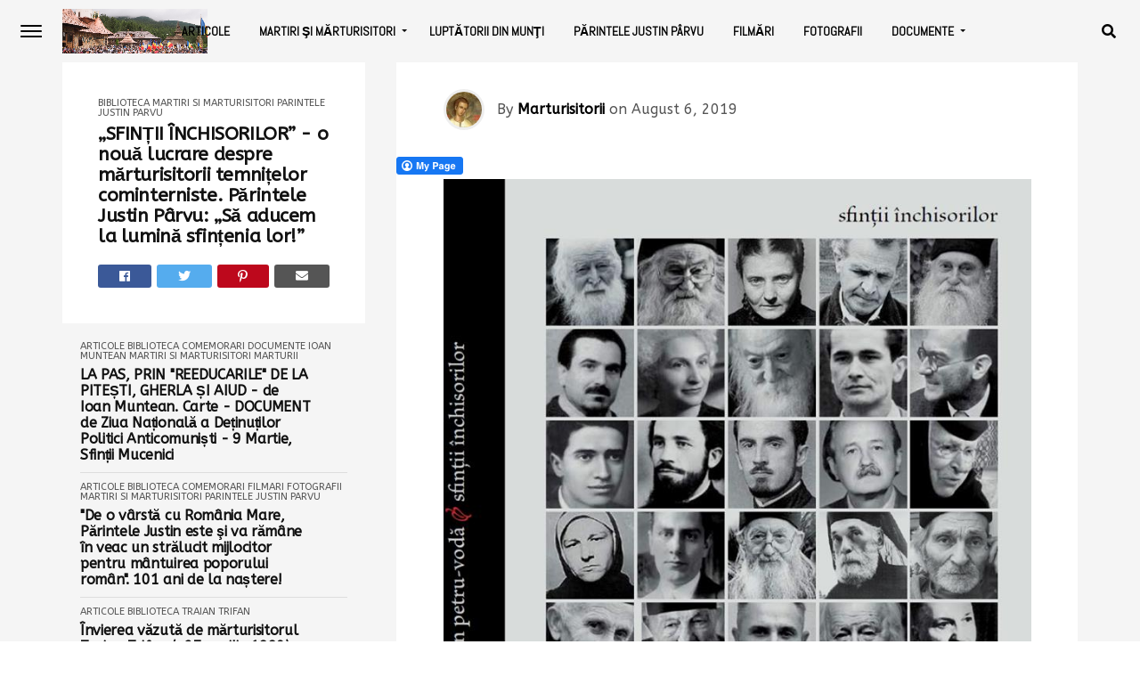

--- FILE ---
content_type: text/html; charset=UTF-8
request_url: https://www.marturisitorii.ro/2019/08/06/sfintii-inchisorilor-o-noua-lucrare-despre-marturisitorii-temnitelor-cominterniste-parintele-justin-parvu-sa-aducem-la-lumina-sfintenia-lor/
body_size: 20807
content:
<!DOCTYPE html>
<html lang="en-US">
<head>
<meta charset="UTF-8" >
<meta name="viewport" id="viewport" content="width=device-width, initial-scale=1.0, maximum-scale=1.0, minimum-scale=1.0, user-scalable=no" />
<link rel="pingback" href="https://www.marturisitorii.ro/xmlrpc.php" />
	<meta property="og:type" content="article" />
									<meta property="og:image" content="https://www.marturisitorii.ro/wp-content/uploads/2019/08/Sfintii-Inchisorilor-Marturisitorii.jpg" />
			<meta name="twitter:image" content="https://www.marturisitorii.ro/wp-content/uploads/2019/08/Sfintii-Inchisorilor-Marturisitorii.jpg" />
				<meta property="og:url" content="https://www.marturisitorii.ro/2019/08/06/sfintii-inchisorilor-o-noua-lucrare-despre-marturisitorii-temnitelor-cominterniste-parintele-justin-parvu-sa-aducem-la-lumina-sfintenia-lor/" />
		<meta property="og:title" content="„SFINȚII ÎNCHISORILOR” &#8211; o nouă lucrare despre mărturisitorii temnițelor cominterniste. Părintele Justin Pârvu: „Să aducem la lumină sfințenia lor!”" />
		<meta property="og:description" content="Mănăstirea Paltin Petru-Vodă, în colaborare cu Fundația Justin Pârvu, vă prezintă o nouă apariție editorială: „Sfinții Închisorilor”. La 30 de ani de la căderea comunismului, elogiind lupta și rezistența anticomunistă, cartea cuprinde peste 30 de portrete ale unora dintre cele mai marcante personalități ale temnițelor comuniste și iluștri martiri ai Bisericii Ortodoxe care, prin pilda [&hellip;]" />
		<meta name="twitter:card" content="summary">
		<meta name="twitter:url" content="https://www.marturisitorii.ro/2019/08/06/sfintii-inchisorilor-o-noua-lucrare-despre-marturisitorii-temnitelor-cominterniste-parintele-justin-parvu-sa-aducem-la-lumina-sfintenia-lor/">
		<meta name="twitter:title" content="„SFINȚII ÎNCHISORILOR” &#8211; o nouă lucrare despre mărturisitorii temnițelor cominterniste. Părintele Justin Pârvu: „Să aducem la lumină sfințenia lor!”">
		<meta name="twitter:description" content="Mănăstirea Paltin Petru-Vodă, în colaborare cu Fundația Justin Pârvu, vă prezintă o nouă apariție editorială: „Sfinții Închisorilor”. La 30 de ani de la căderea comunismului, elogiind lupta și rezistența anticomunistă, cartea cuprinde peste 30 de portrete ale unora dintre cele mai marcante personalități ale temnițelor comuniste și iluștri martiri ai Bisericii Ortodoxe care, prin pilda [&hellip;]">
	<meta name='robots' content='index, follow, max-image-preview:large, max-snippet:-1, max-video-preview:-1' />

	<!-- This site is optimized with the Yoast SEO plugin v21.3 - https://yoast.com/wordpress/plugins/seo/ -->
	<title>„SFINȚII ÎNCHISORILOR” - o nouă lucrare despre mărturisitorii temnițelor cominterniste. Părintele Justin Pârvu: „Să aducem la lumină sfințenia lor!” - MĂRTURISITORII</title>
	<meta name="description" content="Sfinții închisorilor au dovedit, în sfârșit, că din frageda lor tinerețe s-au jertfit pentru adevărul acesta ortodox.”(Părintele Justin Pârvu)" />
	<link rel="canonical" href="http://www.marturisitorii.ro/2019/08/06/sfintii-inchisorilor-o-noua-lucrare-despre-marturisitorii-temnitelor-cominterniste-parintele-justin-parvu-sa-aducem-la-lumina-sfintenia-lor/" />
	<meta property="og:locale" content="en_US" />
	<meta property="og:type" content="article" />
	<meta property="og:title" content="„SFINȚII ÎNCHISORILOR” - o nouă lucrare despre mărturisitorii temnițelor cominterniste. Părintele Justin Pârvu: „Să aducem la lumină sfințenia lor!” - MĂRTURISITORII" />
	<meta property="og:description" content="Sfinții închisorilor au dovedit, în sfârșit, că din frageda lor tinerețe s-au jertfit pentru adevărul acesta ortodox.”(Părintele Justin Pârvu)" />
	<meta property="og:url" content="http://www.marturisitorii.ro/2019/08/06/sfintii-inchisorilor-o-noua-lucrare-despre-marturisitorii-temnitelor-cominterniste-parintele-justin-parvu-sa-aducem-la-lumina-sfintenia-lor/" />
	<meta property="og:site_name" content="MĂRTURISITORII" />
	<meta property="article:published_time" content="2019-08-05T22:51:04+00:00" />
	<meta property="article:modified_time" content="2019-11-02T14:07:59+00:00" />
	<meta property="og:image" content="http://www.marturisitorii.ro/wp-content/uploads/2019/08/Sfintii-Inchisorilor-Marturisitorii.jpg" />
	<meta property="og:image:width" content="750" />
	<meta property="og:image:height" content="960" />
	<meta property="og:image:type" content="image/jpeg" />
	<meta name="author" content="Marturisitorii" />
	<meta name="twitter:card" content="summary_large_image" />
	<meta name="twitter:label1" content="Written by" />
	<meta name="twitter:data1" content="Marturisitorii" />
	<meta name="twitter:label2" content="Est. reading time" />
	<meta name="twitter:data2" content="1 minute" />
	<script type="application/ld+json" class="yoast-schema-graph">{"@context":"https://schema.org","@graph":[{"@type":"WebPage","@id":"http://www.marturisitorii.ro/2019/08/06/sfintii-inchisorilor-o-noua-lucrare-despre-marturisitorii-temnitelor-cominterniste-parintele-justin-parvu-sa-aducem-la-lumina-sfintenia-lor/","url":"http://www.marturisitorii.ro/2019/08/06/sfintii-inchisorilor-o-noua-lucrare-despre-marturisitorii-temnitelor-cominterniste-parintele-justin-parvu-sa-aducem-la-lumina-sfintenia-lor/","name":"„SFINȚII ÎNCHISORILOR” - o nouă lucrare despre mărturisitorii temnițelor cominterniste. Părintele Justin Pârvu: „Să aducem la lumină sfințenia lor!” - MĂRTURISITORII","isPartOf":{"@id":"http://www.marturisitorii.ro/#website"},"primaryImageOfPage":{"@id":"http://www.marturisitorii.ro/2019/08/06/sfintii-inchisorilor-o-noua-lucrare-despre-marturisitorii-temnitelor-cominterniste-parintele-justin-parvu-sa-aducem-la-lumina-sfintenia-lor/#primaryimage"},"image":{"@id":"http://www.marturisitorii.ro/2019/08/06/sfintii-inchisorilor-o-noua-lucrare-despre-marturisitorii-temnitelor-cominterniste-parintele-justin-parvu-sa-aducem-la-lumina-sfintenia-lor/#primaryimage"},"thumbnailUrl":"https://www.marturisitorii.ro/wp-content/uploads/2019/08/Sfintii-Inchisorilor-Marturisitorii.jpg","datePublished":"2019-08-05T22:51:04+00:00","dateModified":"2019-11-02T14:07:59+00:00","author":{"@id":"http://www.marturisitorii.ro/#/schema/person/797e91feed062856517ca38d18306a96"},"description":"Sfinții închisorilor au dovedit, în sfârșit, că din frageda lor tinerețe s-au jertfit pentru adevărul acesta ortodox.”(Părintele Justin Pârvu)","breadcrumb":{"@id":"http://www.marturisitorii.ro/2019/08/06/sfintii-inchisorilor-o-noua-lucrare-despre-marturisitorii-temnitelor-cominterniste-parintele-justin-parvu-sa-aducem-la-lumina-sfintenia-lor/#breadcrumb"},"inLanguage":"en-US","potentialAction":[{"@type":"ReadAction","target":["http://www.marturisitorii.ro/2019/08/06/sfintii-inchisorilor-o-noua-lucrare-despre-marturisitorii-temnitelor-cominterniste-parintele-justin-parvu-sa-aducem-la-lumina-sfintenia-lor/"]}]},{"@type":"ImageObject","inLanguage":"en-US","@id":"http://www.marturisitorii.ro/2019/08/06/sfintii-inchisorilor-o-noua-lucrare-despre-marturisitorii-temnitelor-cominterniste-parintele-justin-parvu-sa-aducem-la-lumina-sfintenia-lor/#primaryimage","url":"https://www.marturisitorii.ro/wp-content/uploads/2019/08/Sfintii-Inchisorilor-Marturisitorii.jpg","contentUrl":"https://www.marturisitorii.ro/wp-content/uploads/2019/08/Sfintii-Inchisorilor-Marturisitorii.jpg","width":750,"height":960},{"@type":"BreadcrumbList","@id":"http://www.marturisitorii.ro/2019/08/06/sfintii-inchisorilor-o-noua-lucrare-despre-marturisitorii-temnitelor-cominterniste-parintele-justin-parvu-sa-aducem-la-lumina-sfintenia-lor/#breadcrumb","itemListElement":[{"@type":"ListItem","position":1,"name":"Home","item":"http://www.marturisitorii.ro/"},{"@type":"ListItem","position":2,"name":"„SFINȚII ÎNCHISORILOR” &#8211; o nouă lucrare despre mărturisitorii temnițelor cominterniste. Părintele Justin Pârvu: „Să aducem la lumină sfințenia lor!”"}]},{"@type":"WebSite","@id":"http://www.marturisitorii.ro/#website","url":"http://www.marturisitorii.ro/","name":"MĂRTURISITORII","description":"Martiri şi mărturisitori români ortodocşi din secolul XX","potentialAction":[{"@type":"SearchAction","target":{"@type":"EntryPoint","urlTemplate":"http://www.marturisitorii.ro/?s={search_term_string}"},"query-input":"required name=search_term_string"}],"inLanguage":"en-US"},{"@type":"Person","@id":"http://www.marturisitorii.ro/#/schema/person/797e91feed062856517ca38d18306a96","name":"Marturisitorii","image":{"@type":"ImageObject","inLanguage":"en-US","@id":"http://www.marturisitorii.ro/#/schema/person/image/","url":"https://secure.gravatar.com/avatar/774b44fb6e9210db54205f3b3f5f11ba?s=96&d=mm&r=g","contentUrl":"https://secure.gravatar.com/avatar/774b44fb6e9210db54205f3b3f5f11ba?s=96&d=mm&r=g","caption":"Marturisitorii"},"url":"https://www.marturisitorii.ro/author/vortex/"}]}</script>
	<!-- / Yoast SEO plugin. -->


<link rel='dns-prefetch' href='//use.fontawesome.com' />
<link rel='dns-prefetch' href='//fonts.googleapis.com' />
<link rel="alternate" type="application/rss+xml" title="MĂRTURISITORII &raquo; Feed" href="https://www.marturisitorii.ro/feed/" />
<link rel="alternate" type="application/rss+xml" title="MĂRTURISITORII &raquo; Comments Feed" href="https://www.marturisitorii.ro/comments/feed/" />
<link rel="alternate" type="application/rss+xml" title="MĂRTURISITORII &raquo; „SFINȚII ÎNCHISORILOR” &#8211; o nouă lucrare despre mărturisitorii temnițelor cominterniste. Părintele Justin Pârvu: „Să aducem la lumină sfințenia lor!” Comments Feed" href="https://www.marturisitorii.ro/2019/08/06/sfintii-inchisorilor-o-noua-lucrare-despre-marturisitorii-temnitelor-cominterniste-parintele-justin-parvu-sa-aducem-la-lumina-sfintenia-lor/feed/" />
<script type="text/javascript">
window._wpemojiSettings = {"baseUrl":"https:\/\/s.w.org\/images\/core\/emoji\/14.0.0\/72x72\/","ext":".png","svgUrl":"https:\/\/s.w.org\/images\/core\/emoji\/14.0.0\/svg\/","svgExt":".svg","source":{"concatemoji":"https:\/\/www.marturisitorii.ro\/wp-includes\/js\/wp-emoji-release.min.js?ver=6.3.7"}};
/*! This file is auto-generated */
!function(i,n){var o,s,e;function c(e){try{var t={supportTests:e,timestamp:(new Date).valueOf()};sessionStorage.setItem(o,JSON.stringify(t))}catch(e){}}function p(e,t,n){e.clearRect(0,0,e.canvas.width,e.canvas.height),e.fillText(t,0,0);var t=new Uint32Array(e.getImageData(0,0,e.canvas.width,e.canvas.height).data),r=(e.clearRect(0,0,e.canvas.width,e.canvas.height),e.fillText(n,0,0),new Uint32Array(e.getImageData(0,0,e.canvas.width,e.canvas.height).data));return t.every(function(e,t){return e===r[t]})}function u(e,t,n){switch(t){case"flag":return n(e,"\ud83c\udff3\ufe0f\u200d\u26a7\ufe0f","\ud83c\udff3\ufe0f\u200b\u26a7\ufe0f")?!1:!n(e,"\ud83c\uddfa\ud83c\uddf3","\ud83c\uddfa\u200b\ud83c\uddf3")&&!n(e,"\ud83c\udff4\udb40\udc67\udb40\udc62\udb40\udc65\udb40\udc6e\udb40\udc67\udb40\udc7f","\ud83c\udff4\u200b\udb40\udc67\u200b\udb40\udc62\u200b\udb40\udc65\u200b\udb40\udc6e\u200b\udb40\udc67\u200b\udb40\udc7f");case"emoji":return!n(e,"\ud83e\udef1\ud83c\udffb\u200d\ud83e\udef2\ud83c\udfff","\ud83e\udef1\ud83c\udffb\u200b\ud83e\udef2\ud83c\udfff")}return!1}function f(e,t,n){var r="undefined"!=typeof WorkerGlobalScope&&self instanceof WorkerGlobalScope?new OffscreenCanvas(300,150):i.createElement("canvas"),a=r.getContext("2d",{willReadFrequently:!0}),o=(a.textBaseline="top",a.font="600 32px Arial",{});return e.forEach(function(e){o[e]=t(a,e,n)}),o}function t(e){var t=i.createElement("script");t.src=e,t.defer=!0,i.head.appendChild(t)}"undefined"!=typeof Promise&&(o="wpEmojiSettingsSupports",s=["flag","emoji"],n.supports={everything:!0,everythingExceptFlag:!0},e=new Promise(function(e){i.addEventListener("DOMContentLoaded",e,{once:!0})}),new Promise(function(t){var n=function(){try{var e=JSON.parse(sessionStorage.getItem(o));if("object"==typeof e&&"number"==typeof e.timestamp&&(new Date).valueOf()<e.timestamp+604800&&"object"==typeof e.supportTests)return e.supportTests}catch(e){}return null}();if(!n){if("undefined"!=typeof Worker&&"undefined"!=typeof OffscreenCanvas&&"undefined"!=typeof URL&&URL.createObjectURL&&"undefined"!=typeof Blob)try{var e="postMessage("+f.toString()+"("+[JSON.stringify(s),u.toString(),p.toString()].join(",")+"));",r=new Blob([e],{type:"text/javascript"}),a=new Worker(URL.createObjectURL(r),{name:"wpTestEmojiSupports"});return void(a.onmessage=function(e){c(n=e.data),a.terminate(),t(n)})}catch(e){}c(n=f(s,u,p))}t(n)}).then(function(e){for(var t in e)n.supports[t]=e[t],n.supports.everything=n.supports.everything&&n.supports[t],"flag"!==t&&(n.supports.everythingExceptFlag=n.supports.everythingExceptFlag&&n.supports[t]);n.supports.everythingExceptFlag=n.supports.everythingExceptFlag&&!n.supports.flag,n.DOMReady=!1,n.readyCallback=function(){n.DOMReady=!0}}).then(function(){return e}).then(function(){var e;n.supports.everything||(n.readyCallback(),(e=n.source||{}).concatemoji?t(e.concatemoji):e.wpemoji&&e.twemoji&&(t(e.twemoji),t(e.wpemoji)))}))}((window,document),window._wpemojiSettings);
</script>
<style type="text/css">
img.wp-smiley,
img.emoji {
	display: inline !important;
	border: none !important;
	box-shadow: none !important;
	height: 1em !important;
	width: 1em !important;
	margin: 0 0.07em !important;
	vertical-align: -0.1em !important;
	background: none !important;
	padding: 0 !important;
}
</style>
	<link rel='stylesheet' id='wp-block-library-css' href='https://www.marturisitorii.ro/wp-includes/css/dist/block-library/style.min.css?ver=6.3.7' type='text/css' media='all' />
<style id='classic-theme-styles-inline-css' type='text/css'>
/*! This file is auto-generated */
.wp-block-button__link{color:#fff;background-color:#32373c;border-radius:9999px;box-shadow:none;text-decoration:none;padding:calc(.667em + 2px) calc(1.333em + 2px);font-size:1.125em}.wp-block-file__button{background:#32373c;color:#fff;text-decoration:none}
</style>
<style id='global-styles-inline-css' type='text/css'>
body{--wp--preset--color--black: #000000;--wp--preset--color--cyan-bluish-gray: #abb8c3;--wp--preset--color--white: #ffffff;--wp--preset--color--pale-pink: #f78da7;--wp--preset--color--vivid-red: #cf2e2e;--wp--preset--color--luminous-vivid-orange: #ff6900;--wp--preset--color--luminous-vivid-amber: #fcb900;--wp--preset--color--light-green-cyan: #7bdcb5;--wp--preset--color--vivid-green-cyan: #00d084;--wp--preset--color--pale-cyan-blue: #8ed1fc;--wp--preset--color--vivid-cyan-blue: #0693e3;--wp--preset--color--vivid-purple: #9b51e0;--wp--preset--gradient--vivid-cyan-blue-to-vivid-purple: linear-gradient(135deg,rgba(6,147,227,1) 0%,rgb(155,81,224) 100%);--wp--preset--gradient--light-green-cyan-to-vivid-green-cyan: linear-gradient(135deg,rgb(122,220,180) 0%,rgb(0,208,130) 100%);--wp--preset--gradient--luminous-vivid-amber-to-luminous-vivid-orange: linear-gradient(135deg,rgba(252,185,0,1) 0%,rgba(255,105,0,1) 100%);--wp--preset--gradient--luminous-vivid-orange-to-vivid-red: linear-gradient(135deg,rgba(255,105,0,1) 0%,rgb(207,46,46) 100%);--wp--preset--gradient--very-light-gray-to-cyan-bluish-gray: linear-gradient(135deg,rgb(238,238,238) 0%,rgb(169,184,195) 100%);--wp--preset--gradient--cool-to-warm-spectrum: linear-gradient(135deg,rgb(74,234,220) 0%,rgb(151,120,209) 20%,rgb(207,42,186) 40%,rgb(238,44,130) 60%,rgb(251,105,98) 80%,rgb(254,248,76) 100%);--wp--preset--gradient--blush-light-purple: linear-gradient(135deg,rgb(255,206,236) 0%,rgb(152,150,240) 100%);--wp--preset--gradient--blush-bordeaux: linear-gradient(135deg,rgb(254,205,165) 0%,rgb(254,45,45) 50%,rgb(107,0,62) 100%);--wp--preset--gradient--luminous-dusk: linear-gradient(135deg,rgb(255,203,112) 0%,rgb(199,81,192) 50%,rgb(65,88,208) 100%);--wp--preset--gradient--pale-ocean: linear-gradient(135deg,rgb(255,245,203) 0%,rgb(182,227,212) 50%,rgb(51,167,181) 100%);--wp--preset--gradient--electric-grass: linear-gradient(135deg,rgb(202,248,128) 0%,rgb(113,206,126) 100%);--wp--preset--gradient--midnight: linear-gradient(135deg,rgb(2,3,129) 0%,rgb(40,116,252) 100%);--wp--preset--font-size--small: 13px;--wp--preset--font-size--medium: 20px;--wp--preset--font-size--large: 36px;--wp--preset--font-size--x-large: 42px;--wp--preset--spacing--20: 0.44rem;--wp--preset--spacing--30: 0.67rem;--wp--preset--spacing--40: 1rem;--wp--preset--spacing--50: 1.5rem;--wp--preset--spacing--60: 2.25rem;--wp--preset--spacing--70: 3.38rem;--wp--preset--spacing--80: 5.06rem;--wp--preset--shadow--natural: 6px 6px 9px rgba(0, 0, 0, 0.2);--wp--preset--shadow--deep: 12px 12px 50px rgba(0, 0, 0, 0.4);--wp--preset--shadow--sharp: 6px 6px 0px rgba(0, 0, 0, 0.2);--wp--preset--shadow--outlined: 6px 6px 0px -3px rgba(255, 255, 255, 1), 6px 6px rgba(0, 0, 0, 1);--wp--preset--shadow--crisp: 6px 6px 0px rgba(0, 0, 0, 1);}:where(.is-layout-flex){gap: 0.5em;}:where(.is-layout-grid){gap: 0.5em;}body .is-layout-flow > .alignleft{float: left;margin-inline-start: 0;margin-inline-end: 2em;}body .is-layout-flow > .alignright{float: right;margin-inline-start: 2em;margin-inline-end: 0;}body .is-layout-flow > .aligncenter{margin-left: auto !important;margin-right: auto !important;}body .is-layout-constrained > .alignleft{float: left;margin-inline-start: 0;margin-inline-end: 2em;}body .is-layout-constrained > .alignright{float: right;margin-inline-start: 2em;margin-inline-end: 0;}body .is-layout-constrained > .aligncenter{margin-left: auto !important;margin-right: auto !important;}body .is-layout-constrained > :where(:not(.alignleft):not(.alignright):not(.alignfull)){max-width: var(--wp--style--global--content-size);margin-left: auto !important;margin-right: auto !important;}body .is-layout-constrained > .alignwide{max-width: var(--wp--style--global--wide-size);}body .is-layout-flex{display: flex;}body .is-layout-flex{flex-wrap: wrap;align-items: center;}body .is-layout-flex > *{margin: 0;}body .is-layout-grid{display: grid;}body .is-layout-grid > *{margin: 0;}:where(.wp-block-columns.is-layout-flex){gap: 2em;}:where(.wp-block-columns.is-layout-grid){gap: 2em;}:where(.wp-block-post-template.is-layout-flex){gap: 1.25em;}:where(.wp-block-post-template.is-layout-grid){gap: 1.25em;}.has-black-color{color: var(--wp--preset--color--black) !important;}.has-cyan-bluish-gray-color{color: var(--wp--preset--color--cyan-bluish-gray) !important;}.has-white-color{color: var(--wp--preset--color--white) !important;}.has-pale-pink-color{color: var(--wp--preset--color--pale-pink) !important;}.has-vivid-red-color{color: var(--wp--preset--color--vivid-red) !important;}.has-luminous-vivid-orange-color{color: var(--wp--preset--color--luminous-vivid-orange) !important;}.has-luminous-vivid-amber-color{color: var(--wp--preset--color--luminous-vivid-amber) !important;}.has-light-green-cyan-color{color: var(--wp--preset--color--light-green-cyan) !important;}.has-vivid-green-cyan-color{color: var(--wp--preset--color--vivid-green-cyan) !important;}.has-pale-cyan-blue-color{color: var(--wp--preset--color--pale-cyan-blue) !important;}.has-vivid-cyan-blue-color{color: var(--wp--preset--color--vivid-cyan-blue) !important;}.has-vivid-purple-color{color: var(--wp--preset--color--vivid-purple) !important;}.has-black-background-color{background-color: var(--wp--preset--color--black) !important;}.has-cyan-bluish-gray-background-color{background-color: var(--wp--preset--color--cyan-bluish-gray) !important;}.has-white-background-color{background-color: var(--wp--preset--color--white) !important;}.has-pale-pink-background-color{background-color: var(--wp--preset--color--pale-pink) !important;}.has-vivid-red-background-color{background-color: var(--wp--preset--color--vivid-red) !important;}.has-luminous-vivid-orange-background-color{background-color: var(--wp--preset--color--luminous-vivid-orange) !important;}.has-luminous-vivid-amber-background-color{background-color: var(--wp--preset--color--luminous-vivid-amber) !important;}.has-light-green-cyan-background-color{background-color: var(--wp--preset--color--light-green-cyan) !important;}.has-vivid-green-cyan-background-color{background-color: var(--wp--preset--color--vivid-green-cyan) !important;}.has-pale-cyan-blue-background-color{background-color: var(--wp--preset--color--pale-cyan-blue) !important;}.has-vivid-cyan-blue-background-color{background-color: var(--wp--preset--color--vivid-cyan-blue) !important;}.has-vivid-purple-background-color{background-color: var(--wp--preset--color--vivid-purple) !important;}.has-black-border-color{border-color: var(--wp--preset--color--black) !important;}.has-cyan-bluish-gray-border-color{border-color: var(--wp--preset--color--cyan-bluish-gray) !important;}.has-white-border-color{border-color: var(--wp--preset--color--white) !important;}.has-pale-pink-border-color{border-color: var(--wp--preset--color--pale-pink) !important;}.has-vivid-red-border-color{border-color: var(--wp--preset--color--vivid-red) !important;}.has-luminous-vivid-orange-border-color{border-color: var(--wp--preset--color--luminous-vivid-orange) !important;}.has-luminous-vivid-amber-border-color{border-color: var(--wp--preset--color--luminous-vivid-amber) !important;}.has-light-green-cyan-border-color{border-color: var(--wp--preset--color--light-green-cyan) !important;}.has-vivid-green-cyan-border-color{border-color: var(--wp--preset--color--vivid-green-cyan) !important;}.has-pale-cyan-blue-border-color{border-color: var(--wp--preset--color--pale-cyan-blue) !important;}.has-vivid-cyan-blue-border-color{border-color: var(--wp--preset--color--vivid-cyan-blue) !important;}.has-vivid-purple-border-color{border-color: var(--wp--preset--color--vivid-purple) !important;}.has-vivid-cyan-blue-to-vivid-purple-gradient-background{background: var(--wp--preset--gradient--vivid-cyan-blue-to-vivid-purple) !important;}.has-light-green-cyan-to-vivid-green-cyan-gradient-background{background: var(--wp--preset--gradient--light-green-cyan-to-vivid-green-cyan) !important;}.has-luminous-vivid-amber-to-luminous-vivid-orange-gradient-background{background: var(--wp--preset--gradient--luminous-vivid-amber-to-luminous-vivid-orange) !important;}.has-luminous-vivid-orange-to-vivid-red-gradient-background{background: var(--wp--preset--gradient--luminous-vivid-orange-to-vivid-red) !important;}.has-very-light-gray-to-cyan-bluish-gray-gradient-background{background: var(--wp--preset--gradient--very-light-gray-to-cyan-bluish-gray) !important;}.has-cool-to-warm-spectrum-gradient-background{background: var(--wp--preset--gradient--cool-to-warm-spectrum) !important;}.has-blush-light-purple-gradient-background{background: var(--wp--preset--gradient--blush-light-purple) !important;}.has-blush-bordeaux-gradient-background{background: var(--wp--preset--gradient--blush-bordeaux) !important;}.has-luminous-dusk-gradient-background{background: var(--wp--preset--gradient--luminous-dusk) !important;}.has-pale-ocean-gradient-background{background: var(--wp--preset--gradient--pale-ocean) !important;}.has-electric-grass-gradient-background{background: var(--wp--preset--gradient--electric-grass) !important;}.has-midnight-gradient-background{background: var(--wp--preset--gradient--midnight) !important;}.has-small-font-size{font-size: var(--wp--preset--font-size--small) !important;}.has-medium-font-size{font-size: var(--wp--preset--font-size--medium) !important;}.has-large-font-size{font-size: var(--wp--preset--font-size--large) !important;}.has-x-large-font-size{font-size: var(--wp--preset--font-size--x-large) !important;}
.wp-block-navigation a:where(:not(.wp-element-button)){color: inherit;}
:where(.wp-block-post-template.is-layout-flex){gap: 1.25em;}:where(.wp-block-post-template.is-layout-grid){gap: 1.25em;}
:where(.wp-block-columns.is-layout-flex){gap: 2em;}:where(.wp-block-columns.is-layout-grid){gap: 2em;}
.wp-block-pullquote{font-size: 1.5em;line-height: 1.6;}
</style>
<link rel='stylesheet' id='fcbkbttn_icon-css' href='https://www.marturisitorii.ro/wp-content/plugins/facebook-button-plugin/css/icon.css?ver=2.77' type='text/css' media='all' />
<link rel='stylesheet' id='fcbkbttn_stylesheet-css' href='https://www.marturisitorii.ro/wp-content/plugins/facebook-button-plugin/css/style.css?ver=2.77' type='text/css' media='all' />
<link rel='stylesheet' id='mvp-custom-style-css' href='https://www.marturisitorii.ro/wp-content/themes/jawn/style.css?ver=6.3.7' type='text/css' media='all' />
<style id='mvp-custom-style-inline-css' type='text/css'>


#mvp-wallpaper {
	background: url() no-repeat 50% 0;
	}

span.mvp-post-cat:hover,
.woocommerce-message:before,
.woocommerce-info:before,
.woocommerce-message:before,
.woocommerce .star-rating span:before {
	color: #ed1c24;
	}

.mvp-email-sub-wrap,
.mvp-feat1-top-wrap article:nth-child(3),
.mvp-feat1-top-wrap article:nth-child(3) .mvp-post-type-img,
.mvp-feat1-top-wrap article:nth-child(3) .mvp-feat1-sub-img:after,
.mvp-blog-main-grid article:nth-child(1),
.mvp-blog-main-grid article:nth-child(1) .mvp-post-type-img,
.mvp-blog-main-grid article:nth-child(1) .mvp-blog-story-img:after,
.mvp-post-sub-wrap,
#mvp-search-wrap,
.woocommerce span.onsale,
.mvp-feat3-text-wrap span.mvp-cat-bub,
.mvp-feat4-text-wrap span.mvp-cat-bub {
	background: #ed1c24;
	}

span.mvp-post-cat,
span.mvp-cat-bub {
	border-bottom: 1px solid #ed1c24;
	}

.mvp-feat1-top-wrap article:nth-child(3) .mvp-feat1-sub-text:after {
	border-bottom: 15px solid #ed1c24;
	}

.woocommerce .widget_price_filter .ui-slider .ui-slider-handle,
.woocommerce #respond input#submit.alt,
.woocommerce a.button.alt,
.woocommerce button.button.alt,
.woocommerce input.button.alt,
.woocommerce #respond input#submit.alt:hover,
.woocommerce a.button.alt:hover,
.woocommerce button.button.alt:hover,
.woocommerce input.button.alt:hover {
	background-color: #ed1c24;
	}

.woocommerce-error,
.woocommerce-info,
.woocommerce-message {
	border-top-color: #ed1c24;
	}
	
.mvp-feat3-title h2:hover,
.mvp-widget-feat-text h2:hover,
.mvp-feat4-title h2:hover {
	background-color: #ed1c24;
	-webkit-box-shadow: 10px 0 0 #ed1c24, -10px 0 0 #ed1c24;
	   -moz-box-shadow: 10px 0 0 #ed1c24, -10px 0 0 #ed1c24;
	    -ms-box-shadow: 10px 0 0 #ed1c24, -10px 0 0 #ed1c24;
	     -o-box-shadow: 10px 0 0 #ed1c24, -10px 0 0 #ed1c24;
			box-shadow: 10px 0 0 #ed1c24, -10px 0 0 #ed1c24;
}

#mvp-main-head-wrap,
.mvp-main-head-top,
#mvp-fly-wrap {
	background: #ffffff;
	}

span.mvp-top-soc-but,
.mvp-top-sub-text p,
nav.mvp-fly-nav-menu ul li a,
ul.mvp-fly-soc-list li a {
	color: #000000;
	}

span.mvp-top-soc-but:hover,
.mvp-main-ht-right:hover .mvp-top-sub-text p,
nav.mvp-fly-nav-menu ul li a:hover {
	color: #ed1c24;
	}

.mvp-main-head-grid,
.mvp-nav-menu ul li.mvp-mega-dropdown .mvp-mega-dropdown,
.mvp-nav-menu ul li ul.sub-menu,
.mvp-nav-menu ul li ul.sub-menu li a {
	background: #f5f5f5;
	}

.mvp-nav-menu ul li a,
span.mvp-woo-cart-icon,
span.mvp-nav-search-but,
.mvp-nav-soc-fixed:hover .mvp-nav-soc-title,
.mvp-nav-soc-fixed:hover ul.mvp-nav-soc-list li span,
.mvp-fly-top:hover,
.mvp-nav-menu ul li ul.mvp-mega-list li a,
.mvp-nav-menu ul li ul.mvp-mega-list li a p,
.mvp-nav-menu ul li ul.sub-menu li a {
	color: #000000;
	}

.mvp-nav-menu ul li.menu-item-has-children a:after {
	border-color: #000000 transparent transparent transparent
	}

.mvp-fly-but-wrap span,
span.mvp-woo-cart-num {
	background: #000000;
	}

.mvp-nav-menu ul li:hover a,
.mvp-woo-cart-wrap:hover span.mvp-woo-cart-icon,
span.mvp-nav-search-but:hover,
.mvp-nav-menu ul li ul.mvp-mega-list li:hover a p {
	color: #ed1c24;
	}

.mvp-nav-menu ul li.menu-item-has-children:hover a:after {
	border-color: #ed1c24 transparent transparent transparent
	}

.mvp-fly-but-wrap:hover span,
.mvp-woo-cart-wrap:hover span.mvp-woo-cart-num {
	background: #ed1c24;
	}

#mvp-main-body-wrap,
.mvp-main-body-grid,
.mvp-main-body-cont,
.mvp-post-side-wrap {
	background: #f5f5f5;
	}

a,
a:visited,
.mvp-feat1-sub:hover .mvp-feat1-sub-text h2,
.mvp-feat1-sub:hover .mvp-post-type-img,
.mvp-blog-story-big:hover .mvp-blog-story-big-text h2,
.mvp-blog-story-reg:hover .mvp-blog-story-text h2,
.mvp-blog-story-big:hover .mvp-post-type-img,
.mvp-blog-story-reg:hover .mvp-post-type-img,
.mvp-content-main p a:hover,
.mvp-post-more-story:hover .mvp-post-more-text p,
span.mvp-authors-name a:hover,
h2.mvp-authors-latest a:hover,
.mvp-widget-ll-text:hover h2,
.mvp-widget-ll-text:hover .mvp-post-type-img,
.mvp-widget-trend-story:hover .mvp-widget-trend-text h2,
.mvp-widget-trend-story:hover .mvp-widget-trend-text:after,
.mvp-feat2-text-right h2:hover,
.mvp-foot-menu ul li a:hover {
	color: #ed1c24;
	}

.mvp-content-main p a {
	-webkit-box-shadow: inset 0 -1px 0 #ed1c24;
	   -moz-box-shadow: inset 0 -1px 0 #ed1c24;
		-ms-box-shadow: inset 0 -1px 0 #ed1c24;
		 -o-box-shadow: inset 0 -1px 0 #ed1c24;
			box-shadow: inset 0 -1px 0 #ed1c24;
	}

body,
.mvp-feat1-main-text p,
.mvp-feat1-sub-text p,
.mvp-feat2-text-right p,
.mvp-blog-story-big-text p,
.mvp-blog-story-text p,
span.mvp-post-excerpt,
.mvp-foot-text p,
p.mvp-email-sub-text,
.mvp-feat2-text-right p,
.mvp-widget-ll-text p,
.mvp-widget-trend-text p,
.mvp-widget-feat-text p,
.woocommerce ul.product_list_widget span.product-title,
.woocommerce ul.product_list_widget li a,
.woocommerce #reviews #comments ol.commentlist li .comment-text p.meta,
.woocommerce div.product p.price,
.woocommerce div.product p.price ins,
.woocommerce div.product p.price del,
.woocommerce ul.products li.product .price del,
.woocommerce ul.products li.product .price ins,
.woocommerce ul.products li.product .price,
.woocommerce #respond input#submit,
.woocommerce a.button,
.woocommerce button.button,
.woocommerce input.button,
.woocommerce .widget_price_filter .price_slider_amount .button,
.woocommerce span.onsale,
.woocommerce-review-link,
#woo-content p.woocommerce-result-count,
.woocommerce div.product .woocommerce-tabs ul.tabs li a,
.mvp-post-byline,
.mvp-author-info-wrap,
span.mvp-post-img-cap,
.mvp-post-tags,
span.mvp-author-box-name,
span.mvp-ad-label,
.mvp-foot-copy p,
.woocommerce .woocommerce-breadcrumb,
.mvp-nav-soc-title,
.mvp-sub-email input,
.alp-related-posts-wrapper .alp-related-post .post-details p.post-meta,
.alp-related-posts-wrapper .alp-related-post .post-details p.post-meta a,
.mvp-content-main p.wp-caption-text,
#comments .c p,
span#email-notes,
p.mvp-authors-desc {
	font-family: 'ABeeZee', sans-serif;
	font-weight: 400;
	text-transform: None;
	}

.mvp-content-main p,
.mvp-author-box-text p,
#mvp-404 p,
#woo-content p,
.mvp-content-main ul li,
.mvp-content-main ol li,
.rwp-summary,
.rwp-u-review__comment,
.rwp-review-wrap .rwp-review .rwp-pros-wrap .rwp-pros,
.rwp-review-wrap .rwp-review .rwp-cons-wrap .rwp-cons {
	font-family: 'PT Serif', serif;
	font-weight: 400;
	text-transform: None;
	}

.mvp-nav-menu ul li a,
nav.mvp-fly-nav-menu ul li a,
.mvp-foot-menu ul li a {
	font-family: 'Abel', sans-serif;
	font-weight: 700;
	text-transform: Uppercase;
	}

.mvp-widget-trend-text h2,
.alp-related-posts .current .post-title,
span.mvp-prev-next-label,
.mvp-prev-next-wrap h2,
span.mvp-author-box-name-head,
.mvp-post-more-text p,
h2.mvp-authors-latest,
.mvp-nav-menu ul li ul.mvp-mega-list li a,
.mvp-nav-menu ul li ul.mvp-mega-list li a p,
span.mvp-woo-cart-num,
.alp-related-posts-wrapper .alp-related-post .post-title {
	font-family: 'ABeeZee', sans-serif;
	font-weight: 700;
	text-transform: None;
	}

.mvp-feat1-main-text h2,
.mvp-feat1-sub-text h2,
.mvp-feat2-text-right h2,
.mvp-blog-story-big-text h2,
.mvp-blog-story-text h2,
.mvp-widget-ll-text h2,
.mvp-widget-feat-text h2,
.mvp-widget-trend-text:after,
.mvp-feat3-title h2,
.mvp-feat4-title h2 {
	font-family: 'Abel', sans-serif;
	font-weight: 400;
	text-transform: Uppercase;
	}

@media screen and (max-width: 479px) {

	.mvp-blog-story-big-text h2,
	.mvp-blog-story-text h2 {
		font-family: 'ABeeZee', sans-serif;
		font-weight: 700;
		text-transform: None;
	}

}

span.mvp-email-sub-head,
h1.mvp-post-title,
.editor-post-title,
.mvp-content-main blockquote p,
#mvp-404 h1,
h1.mvp-author-top-head,
span.mvp-authors-name a,
#woo-content h1.page-title,
.woocommerce div.product .product_title,
.rwp-review-wrap .rwp-review .rwp-header.rwp-has-image .rwp-overall-score .rwp-overlall-score-value,
.rwp-review-wrap .rwp-review .rwp-header.rwp-has-image .rwp-users-score .rwp-users-score-value,
.rwp-review-wrap .rwp-review .rwp-scores .rwp-criterion .rwp-criterion-text .rwp-criterion-score {
	font-family: 'Abel', sans-serif;
	font-weight: 400;
	text-transform: None;
	}

span.mvp-post-cat,
span.mvp-cat-bub,
.mvp-top-sub-text p,
span.mvp-widget-home-title,
span.mvp-widget-home-title2,
span.mvp-post-header,
.mvp-content-main h1,
.mvp-content-main h2,
.mvp-content-main h3,
.mvp-content-main h4,
.mvp-content-main h5,
.mvp-content-main h6,
#woo-content .summary p.price,
.woocommerce #respond input#submit.alt,
.woocommerce a.button.alt,
.woocommerce button.button.alt,
.woocommerce input.button.alt,
.woocommerce .related h2,
.woocommerce div.product .woocommerce-tabs .panel h2,
.mvp-sub-submit input,
#mvp-comments-button a,
#mvp-comments-button span.mvp-comment-but-text,
a.mvp-inf-more-but,
#respond #submit,
.comment-reply a,
#cancel-comment-reply-link,
.rwp-review-wrap .rwp-review .rwp-title em {
	font-family: 'Montserrat', sans-serif;
	font-weight: 700;
	text-transform: Uppercase;
	}


	

	.mvp-auto-post-grid {
		grid-template-columns: 340px minmax(0, auto);
	}
		

	.mvp-main-head-top {
		display: none;
	}
	.mvp-nav-logo {
		opacity: 1;
		top: 0;
	}
		

	.mvp-content-wrap .mvp-post-head-wrap {
		padding: 0 0 30px;
	}
		

	.mvp-post-content {
		grid-column-gap: 0;
		grid-template-columns: 100%;
		}
		

	.mvp-nav-links {
		display: none;
		}
		

	.mvp-post-soc-wrap {
		display: none;
		}
	.mvp-post-content {
		grid-template-columns: 100% !important;
		grid-column-gap: 0 !important;
		}
		

	.mvp-woo-main-grid {
		grid-template-columns: 100%;
	}
	#mvp-woo-side-wrap {
		display: none;
	}
		

	.alp-advert {
		display: none;
	}
	.alp-related-posts-wrapper .alp-related-posts .current {
		margin: 0 0 10px;
	}
		
</style>
<link rel='stylesheet' id='mvp-reset-css' href='https://www.marturisitorii.ro/wp-content/themes/jawn/css/reset.css?ver=6.3.7' type='text/css' media='all' />
<link rel='stylesheet' id='fontawesome-css' href='https://use.fontawesome.com/releases/v5.5.0/css/all.css?ver=6.3.7' type='text/css' media='all' />
<link rel='stylesheet' id='mvp-fonts-css' href='//fonts.googleapis.com/css?family=Open+Sans%3A700%7CABeeZee%3A100%2C200%2C300%2C400%2C500%2C600%2C700%2C800%2C900%7CPT+Serif%3A100%2C200%2C300%2C400%2C500%2C600%2C700%2C800%2C900%7CAbel%3A100%2C200%2C300%2C400%2C500%2C600%2C700%2C800%2C900%7CABeeZee%3A100%2C200%2C300%2C400%2C500%2C600%2C700%2C800%2C900%7CAbel%3A100%2C200%2C300%2C400%2C500%2C600%2C700%2C800%2C900%7CAbel%3A100%2C200%2C300%2C400%2C500%2C600%2C700%2C800%2C900%7CMontserrat%3A100%2C200%2C300%2C400%2C500%2C600%2C700%2C800%2C900%26subset%3Dlatin%2Clatin-ext%2Ccyrillic%2Ccyrillic-ext%2Cgreek-ext%2Cgreek%2Cvietnamese' type='text/css' media='all' />
<link rel='stylesheet' id='mvp-media-queries-css' href='https://www.marturisitorii.ro/wp-content/themes/jawn/css/media-queries.css?ver=6.3.7' type='text/css' media='all' />
<script type='text/javascript' src='https://www.marturisitorii.ro/wp-includes/js/jquery/jquery.min.js?ver=3.7.0' id='jquery-core-js'></script>
<script type='text/javascript' src='https://www.marturisitorii.ro/wp-includes/js/jquery/jquery-migrate.min.js?ver=3.4.1' id='jquery-migrate-js'></script>
<link rel="https://api.w.org/" href="https://www.marturisitorii.ro/wp-json/" /><link rel="alternate" type="application/json" href="https://www.marturisitorii.ro/wp-json/wp/v2/posts/9835" /><link rel="EditURI" type="application/rsd+xml" title="RSD" href="https://www.marturisitorii.ro/xmlrpc.php?rsd" />
<meta name="generator" content="WordPress 6.3.7" />
<link rel='shortlink' href='https://www.marturisitorii.ro/?p=9835' />
<link rel="alternate" type="application/json+oembed" href="https://www.marturisitorii.ro/wp-json/oembed/1.0/embed?url=https%3A%2F%2Fwww.marturisitorii.ro%2F2019%2F08%2F06%2Fsfintii-inchisorilor-o-noua-lucrare-despre-marturisitorii-temnitelor-cominterniste-parintele-justin-parvu-sa-aducem-la-lumina-sfintenia-lor%2F" />
<link rel="alternate" type="text/xml+oembed" href="https://www.marturisitorii.ro/wp-json/oembed/1.0/embed?url=https%3A%2F%2Fwww.marturisitorii.ro%2F2019%2F08%2F06%2Fsfintii-inchisorilor-o-noua-lucrare-despre-marturisitorii-temnitelor-cominterniste-parintele-justin-parvu-sa-aducem-la-lumina-sfintenia-lor%2F&#038;format=xml" />

<!-- fcbkbttn meta start -->
<meta property="og:url" content="https://www.marturisitorii.ro/2019/08/06/sfintii-inchisorilor-o-noua-lucrare-despre-marturisitorii-temnitelor-cominterniste-parintele-justin-parvu-sa-aducem-la-lumina-sfintenia-lor/"/>
<meta property="og:type" content="article"/>
<meta property="og:title" content="„SFINȚII ÎNCHISORILOR” &#8211; o nouă lucrare despre mărturisitorii temnițelor cominterniste. Părintele Justin Pârvu: „Să aducem la lumină sfințenia lor!”"/>
<meta property="og:site_name" content="MĂRTURISITORII"/>
<meta property="og:image" content="https://www.marturisitorii.ro/wp-content/uploads/2019/08/Sfintii-Inchisorilor-Marturisitorii-300x384.jpg"/>
<!-- fcbkbttn meta end -->
        <style type="text/css" id="pf-main-css">
            
				@media screen {
					.printfriendly {
						z-index: 1000; position: relative
					}
					.printfriendly a, .printfriendly a:link, .printfriendly a:visited, .printfriendly a:hover, .printfriendly a:active {
						font-weight: 600;
						cursor: pointer;
						text-decoration: none;
						border: none;
						-webkit-box-shadow: none;
						-moz-box-shadow: none;
						box-shadow: none;
						outline:none;
						font-size: 14px !important;
						color: #6D9F00 !important;
					}
					.printfriendly.pf-alignleft {
						float: left;
					}
					.printfriendly.pf-alignright {
						float: right;
					}
					.printfriendly.pf-aligncenter {
						justify-content: center;
						display: flex; align-items: center;
					}
				}

				.pf-button-img {
					border: none;
					-webkit-box-shadow: none;
					-moz-box-shadow: none;
					box-shadow: none;
					padding: 0;
					margin: 0;
					display: inline;
					vertical-align: middle;
				}

				img.pf-button-img + .pf-button-text {
					margin-left: 6px;
				}

				@media print {
					.printfriendly {
						display: none;
					}
				}
				        </style>

            
        <style type="text/css" id="pf-excerpt-styles">
          .pf-button.pf-button-excerpt {
              display: none;
           }
        </style>

            </head>
<body class="post-template-default single single-post postid-9835 single-format-standard">
	<div id="mvp-fly-wrap">
	<div id="mvp-fly-menu-top" class="left relative">
		<div id="mvp-fly-logo" class="left relative">
							<a href="https://www.marturisitorii.ro/"><img src="http://www.marturisitorii.ro/wp-content/uploads/2022/11/martu.jpg" alt="MĂRTURISITORII" data-rjs="2" /></a>
					</div><!--mvp-fly-logo-->
		<div class="mvp-fly-but-wrap mvp-fly-but-menu mvp-fly-but-click">
			<span></span>
			<span></span>
			<span></span>
			<span></span>
		</div><!--mvp-fly-but-wrap-->
	</div><!--mvp-fly-menu-top-->
	<div id="mvp-fly-menu-wrap">
		<nav class="mvp-fly-nav-menu left relative">
			<div class="menu-marturisitorii-container"><ul id="menu-marturisitorii" class="menu"><li id="menu-item-5489" class="menu-item menu-item-type-taxonomy menu-item-object-category menu-item-5489"><a href="https://www.marturisitorii.ro/category/articole/">Articole</a></li>
<li id="menu-item-5495" class="menu-item menu-item-type-taxonomy menu-item-object-category current-post-ancestor current-menu-parent current-post-parent menu-item-has-children menu-item-5495"><a href="https://www.marturisitorii.ro/category/martiri-marturisitori/">Martiri şi Mărturisitori</a>
<ul class="sub-menu">
	<li id="menu-item-6020" class="menu-item menu-item-type-taxonomy menu-item-object-category menu-item-6020"><a href="https://www.marturisitorii.ro/category/martiri-marturisitori/sfintii-inchisorilor/">Sfinţii Închisorilor</a></li>
	<li id="menu-item-6023" class="menu-item menu-item-type-taxonomy menu-item-object-category menu-item-6023"><a href="https://www.marturisitorii.ro/category/maica-basarabie/">Martirii Basarabiei</a></li>
	<li id="menu-item-6021" class="menu-item menu-item-type-taxonomy menu-item-object-category menu-item-6021"><a href="https://www.marturisitorii.ro/category/marturii/">Mărturii</a></li>
	<li id="menu-item-6022" class="menu-item menu-item-type-taxonomy menu-item-object-category menu-item-6022"><a href="https://www.marturisitorii.ro/category/anul-aparatorilor-ortodoxiei-in-timpul-comunismului-2017/">Apărătorii Ortodoxiei în timpul comunismului</a></li>
</ul>
</li>
<li id="menu-item-5955" class="menu-item menu-item-type-taxonomy menu-item-object-category menu-item-5955"><a href="https://www.marturisitorii.ro/category/luptatorii-din-munti/">Luptătorii din munţi</a></li>
<li id="menu-item-5488" class="menu-item menu-item-type-taxonomy menu-item-object-category current-post-ancestor current-menu-parent current-post-parent menu-item-5488"><a href="https://www.marturisitorii.ro/category/martiri-marturisitori/parintele-justin-parvu/">Părintele Justin Pârvu</a></li>
<li id="menu-item-5491" class="menu-item menu-item-type-taxonomy menu-item-object-category menu-item-5491"><a href="https://www.marturisitorii.ro/category/filmari/">Filmări</a></li>
<li id="menu-item-5492" class="menu-item menu-item-type-taxonomy menu-item-object-category menu-item-5492"><a href="https://www.marturisitorii.ro/category/fotografii/">Fotografii</a></li>
<li id="menu-item-5493" class="menu-item menu-item-type-taxonomy menu-item-object-category menu-item-has-children menu-item-5493"><a href="https://www.marturisitorii.ro/category/documente/">Documente</a>
<ul class="sub-menu">
	<li id="menu-item-10082" class="menu-item menu-item-type-taxonomy menu-item-object-category menu-item-10082"><a href="https://www.marturisitorii.ro/category/studii/">Studii</a></li>
	<li id="menu-item-10081" class="menu-item menu-item-type-taxonomy menu-item-object-category current-post-ancestor current-menu-parent current-post-parent menu-item-10081"><a href="https://www.marturisitorii.ro/category/biblioteca/">Biblioteca</a></li>
</ul>
</li>
</ul></div>		</nav>
	</div><!--mvp-fly-menu-wrap-->
	<div id="mvp-fly-soc-wrap">
		<span class="mvp-fly-soc-head">Connect with us</span>
		<ul class="mvp-fly-soc-list left relative">
							<li><a href="https://www.facebook.com/Marturisitorii" target="_blank" class="fab fa-facebook-f"></a></li>
																						<li><a href="https://www.youtube.com/@martirimarturisitori3499/featured" target="_blank" class="fab fa-youtube"></a></li>
											</ul>
	</div><!--mvp-fly-soc-wrap-->
</div><!--mvp-fly-wrap-->	<div id="mvp-site" class="left relative">
				<div id="mvp-site-wall" class="left relative">
			<div id="mvp-leader-wrap">
																</div><!--mvp-leader-wrap-->
			<div id="mvp-site-main" class="left relative">
				<div id="mvp-site-grid">
					<header id="mvp-main-head-wrap" class="left relative">
												<div class="mvp-main-head-top left relative">
							<div class="mvp-main-ht-grid">
								<div class="mvp-main-ht-left">
									<div class="mvp-top-soc-wrap">
																					<a href="https://www.facebook.com/Marturisitorii" target="_blank"><span class="mvp-top-soc-but fab fa-facebook-f"></span></a>
																																																			<a href="https://www.youtube.com/@martirimarturisitori3499/featured" target="_blank"><span class="mvp-top-soc-but fab fa-youtube"></span></a>
																			</div><!--mvp-top-soc-wrap-->
								</div><!--mvp-main-ht-left-->
								<div class="mvp-head-logo">
																			<a href="https://www.marturisitorii.ro/"><img src="http://www.marturisitorii.ro/wp-content/uploads/2022/11/marturis.jpg" alt="MĂRTURISITORII" data-rjs="2" /></a>
																	</div><!--mvp-head-logo-->
								<div class="mvp-main-ht-right">
																	</div><!--mvp-main-ht-right-->
							</div><!--mvp-main-ht-grid-->
						</div><!--mvp-main-head-top-->
						<div class="mvp-main-head-grid">
	<div class="mvp-main-head-left">
		<div class="mvp-fly-but-wrap relative mvp-fly-but-click">
			<span></span>
			<span></span>
			<span></span>
			<span></span>
		</div><!--mvp-fly-but-wrap-->
	</div><!--mvp-main-head-left-->
	<div class="mvp-main-head-mid relative">
		<div class="mvp-nav-logo-wrap">
			<div class="mvp-nav-logo">
									<a href="https://www.marturisitorii.ro/"><img src="http://www.marturisitorii.ro/wp-content/uploads/2022/11/martu.jpg" alt="MĂRTURISITORII" data-rjs="2" /></a>
													<h2 class="mvp-logo-title">MĂRTURISITORII</h2>
							</div><!--mvp-nav-logo-->
		</div><!--mvp-nav-logo-wrap-->
		<div class="mvp-nav-menu">
			<div class="menu-marturisitorii-container"><ul id="menu-marturisitorii-1" class="menu"><li class="menu-item menu-item-type-taxonomy menu-item-object-category menu-item-5489"><a href="https://www.marturisitorii.ro/category/articole/">Articole</a></li>
<li class="menu-item menu-item-type-taxonomy menu-item-object-category current-post-ancestor current-menu-parent current-post-parent menu-item-has-children menu-item-5495"><a href="https://www.marturisitorii.ro/category/martiri-marturisitori/">Martiri şi Mărturisitori</a>
<ul class="sub-menu">
	<li class="menu-item menu-item-type-taxonomy menu-item-object-category menu-item-6020"><a href="https://www.marturisitorii.ro/category/martiri-marturisitori/sfintii-inchisorilor/">Sfinţii Închisorilor</a></li>
	<li class="menu-item menu-item-type-taxonomy menu-item-object-category menu-item-6023"><a href="https://www.marturisitorii.ro/category/maica-basarabie/">Martirii Basarabiei</a></li>
	<li class="menu-item menu-item-type-taxonomy menu-item-object-category menu-item-6021"><a href="https://www.marturisitorii.ro/category/marturii/">Mărturii</a></li>
	<li class="menu-item menu-item-type-taxonomy menu-item-object-category menu-item-6022"><a href="https://www.marturisitorii.ro/category/anul-aparatorilor-ortodoxiei-in-timpul-comunismului-2017/">Apărătorii Ortodoxiei în timpul comunismului</a></li>
</ul>
</li>
<li class="menu-item menu-item-type-taxonomy menu-item-object-category menu-item-5955"><a href="https://www.marturisitorii.ro/category/luptatorii-din-munti/">Luptătorii din munţi</a></li>
<li class="menu-item menu-item-type-taxonomy menu-item-object-category current-post-ancestor current-menu-parent current-post-parent menu-item-5488"><a href="https://www.marturisitorii.ro/category/martiri-marturisitori/parintele-justin-parvu/">Părintele Justin Pârvu</a></li>
<li class="menu-item menu-item-type-taxonomy menu-item-object-category menu-item-5491"><a href="https://www.marturisitorii.ro/category/filmari/">Filmări</a></li>
<li class="menu-item menu-item-type-taxonomy menu-item-object-category menu-item-5492"><a href="https://www.marturisitorii.ro/category/fotografii/">Fotografii</a></li>
<li class="menu-item menu-item-type-taxonomy menu-item-object-category menu-item-has-children menu-item-5493"><a href="https://www.marturisitorii.ro/category/documente/">Documente</a>
<ul class="sub-menu">
	<li class="menu-item menu-item-type-taxonomy menu-item-object-category menu-item-10082"><a href="https://www.marturisitorii.ro/category/studii/">Studii</a></li>
	<li class="menu-item menu-item-type-taxonomy menu-item-object-category current-post-ancestor current-menu-parent current-post-parent menu-item-10081"><a href="https://www.marturisitorii.ro/category/biblioteca/">Biblioteca</a></li>
</ul>
</li>
</ul></div>		</div><!--mvp-nav-menu-->
			</div><!--mvp-main-head-mid-->
	<div class="mvp-main-head-right relative">
		<span class="mvp-nav-search-but fas fa-search mvp-search-click"></span>
	</div><!--mvp-main-head-right-->
</div><!--mvp-main-head-grid-->						<div id="mvp-search-wrap">
							<div id="mvp-search-box">
								<form method="get" id="searchform" action="https://www.marturisitorii.ro/">
	<input type="text" name="s" id="s" value="Search" onfocus='if (this.value == "Search") { this.value = ""; }' onblur='if (this.value == "") { this.value = "Search"; }' />
	<input type="hidden" id="searchsubmit" value="Search" />
</form>							</div><!--mvp-search-box-->
						</div><!--mvp-search-wrap-->
					</header><!--mvp-main-head-wrap-->
					<div id="mvp-main-body-wrap" class="left relative">
						<div class="mvp-main-body-grid relative">
							<div class="mvp-main-body-cont relative">	<div class="mvp-auto-post-grid">
	<div class="mvp-alp-side">
		<div class="mvp-alp-side-in">
			<div class="alp-related-posts-wrapper">
	<div class="alp-related-posts">
				<div class="alp-related-post post-9835 current" data-id="9835" data-document-title="">
		
						<div class="post-details">
				<p class="post-meta">
												<a class="post-category" href="https://www.marturisitorii.ro/category/biblioteca/">Biblioteca</a>
													<a class="post-category" href="https://www.marturisitorii.ro/category/martiri-marturisitori/">Martiri si Marturisitori</a>
													<a class="post-category" href="https://www.marturisitorii.ro/category/martiri-marturisitori/parintele-justin-parvu/">Parintele Justin Parvu</a>
										</p>
				<a class="post-title" href="https://www.marturisitorii.ro/2019/08/06/sfintii-inchisorilor-o-noua-lucrare-despre-marturisitorii-temnitelor-cominterniste-parintele-justin-parvu-sa-aducem-la-lumina-sfintenia-lor/">„SFINȚII ÎNCHISORILOR” - o nouă lucrare despre mărturisitorii temnițelor cominterniste. Părintele Justin Pârvu: „Să aducem la lumină sfințenia lor!”</a>
			</div>
							<div class="mvp-alp-soc-wrap">
					<ul class="mvp-alp-soc-list">
						<a href="#" onclick="window.open('http://www.facebook.com/sharer.php?u=https://www.marturisitorii.ro/2019/08/06/sfintii-inchisorilor-o-noua-lucrare-despre-marturisitorii-temnitelor-cominterniste-parintele-justin-parvu-sa-aducem-la-lumina-sfintenia-lor/&amp;t=„SFINȚII ÎNCHISORILOR” &#8211; o nouă lucrare despre mărturisitorii temnițelor cominterniste. Părintele Justin Pârvu: „Să aducem la lumină sfințenia lor!”', 'facebookShare', 'width=626,height=436'); return false;" title="Share on Facebook">
							<li class="mvp-alp-soc-fb"><span class="fab fa-facebook"></span></li>
						</a>
						<a href="#" onclick="window.open('http://twitter.com/share?text=„SFINȚII ÎNCHISORILOR” &#8211; o nouă lucrare despre mărturisitorii temnițelor cominterniste. Părintele Justin Pârvu: „Să aducem la lumină sfințenia lor!” &amp;url=https://www.marturisitorii.ro/2019/08/06/sfintii-inchisorilor-o-noua-lucrare-despre-marturisitorii-temnitelor-cominterniste-parintele-justin-parvu-sa-aducem-la-lumina-sfintenia-lor/', 'twitterShare', 'width=626,height=436'); return false;" title="Tweet This Post">
							<li class="mvp-alp-soc-twit"><span class="fab fa-twitter"></span></li>
						</a>
						<a href="#" onclick="window.open('http://pinterest.com/pin/create/button/?url=https://www.marturisitorii.ro/2019/08/06/sfintii-inchisorilor-o-noua-lucrare-despre-marturisitorii-temnitelor-cominterniste-parintele-justin-parvu-sa-aducem-la-lumina-sfintenia-lor/&amp;media=https://www.marturisitorii.ro/wp-content/uploads/2019/08/Sfintii-Inchisorilor-Marturisitorii.jpg&amp;description=„SFINȚII ÎNCHISORILOR” &#8211; o nouă lucrare despre mărturisitorii temnițelor cominterniste. Părintele Justin Pârvu: „Să aducem la lumină sfințenia lor!”', 'pinterestShare', 'width=750,height=350'); return false;" title="Pin This Post">
							<li class="mvp-alp-soc-pin"><span class="fab fa-pinterest-p"></span></li>
						</a>
						<a href="mailto:?subject=„SFINȚII ÎNCHISORILOR” &#8211; o nouă lucrare despre mărturisitorii temnițelor cominterniste. Părintele Justin Pârvu: „Să aducem la lumină sfințenia lor!”&amp;BODY=I found this article interesting and thought of sharing it with you. Check it out: https://www.marturisitorii.ro/2019/08/06/sfintii-inchisorilor-o-noua-lucrare-despre-marturisitorii-temnitelor-cominterniste-parintele-justin-parvu-sa-aducem-la-lumina-sfintenia-lor/">
							<li class="mvp-alp-soc-com"><span class="fas fa-envelope"></span></li>
						</a>
					</ul>
				</div>
					</div>
					<div class="alp-advert">
							</div>
				<div class="alp-related-post post-9975 " data-id="9975" data-document-title="">
		
						<div class="post-details">
				<p class="post-meta">
												<a class="post-category" href="https://www.marturisitorii.ro/category/articole/">Articole</a>
													<a class="post-category" href="https://www.marturisitorii.ro/category/biblioteca/">Biblioteca</a>
													<a class="post-category" href="https://www.marturisitorii.ro/category/comemorari/">Comemorari</a>
													<a class="post-category" href="https://www.marturisitorii.ro/category/documente/">Documente</a>
													<a class="post-category" href="https://www.marturisitorii.ro/category/martiri-marturisitori/ioan-muntean/">Ioan Muntean</a>
													<a class="post-category" href="https://www.marturisitorii.ro/category/martiri-marturisitori/">Martiri si Marturisitori</a>
													<a class="post-category" href="https://www.marturisitorii.ro/category/marturii/">Marturii</a>
										</p>
				<a class="post-title" href="https://www.marturisitorii.ro/2020/03/10/la-pas-prin-reeducarile-de-la-pitesti-gherla-si-aiud-de-ioan-muntean-carte-document-de-ziua-nationala-a-detinutilor-politici-anticomunisti/">LA PAS, PRIN "REEDUCARILE" DE LA PITEȘTI, GHERLA ȘI AIUD - de Ioan Muntean. Carte - DOCUMENT de Ziua Națională a Deținuților Politici Anticomuniști - 9 Martie, Sfinții Mucenici</a>
			</div>
							<div class="mvp-alp-soc-wrap">
					<ul class="mvp-alp-soc-list">
						<a href="#" onclick="window.open('http://www.facebook.com/sharer.php?u=https://www.marturisitorii.ro/2020/03/10/la-pas-prin-reeducarile-de-la-pitesti-gherla-si-aiud-de-ioan-muntean-carte-document-de-ziua-nationala-a-detinutilor-politici-anticomunisti/&amp;t=LA PAS, PRIN &#8220;REEDUCARILE&#8221; DE LA PITEȘTI, GHERLA ȘI AIUD &#8211; de Ioan Muntean. Carte &#8211; DOCUMENT de Ziua Națională a Deținuților Politici Anticomuniști &#8211; 9 Martie, Sfinții Mucenici', 'facebookShare', 'width=626,height=436'); return false;" title="Share on Facebook">
							<li class="mvp-alp-soc-fb"><span class="fab fa-facebook"></span></li>
						</a>
						<a href="#" onclick="window.open('http://twitter.com/share?text=LA PAS, PRIN &#8220;REEDUCARILE&#8221; DE LA PITEȘTI, GHERLA ȘI AIUD &#8211; de Ioan Muntean. Carte &#8211; DOCUMENT de Ziua Națională a Deținuților Politici Anticomuniști &#8211; 9 Martie, Sfinții Mucenici &amp;url=https://www.marturisitorii.ro/2020/03/10/la-pas-prin-reeducarile-de-la-pitesti-gherla-si-aiud-de-ioan-muntean-carte-document-de-ziua-nationala-a-detinutilor-politici-anticomunisti/', 'twitterShare', 'width=626,height=436'); return false;" title="Tweet This Post">
							<li class="mvp-alp-soc-twit"><span class="fab fa-twitter"></span></li>
						</a>
						<a href="#" onclick="window.open('http://pinterest.com/pin/create/button/?url=https://www.marturisitorii.ro/2020/03/10/la-pas-prin-reeducarile-de-la-pitesti-gherla-si-aiud-de-ioan-muntean-carte-document-de-ziua-nationala-a-detinutilor-politici-anticomunisti/&amp;media=https://www.marturisitorii.ro/wp-content/uploads/2016/09/1-gulag-detinuti-Varnek.jpg&amp;description=LA PAS, PRIN &#8220;REEDUCARILE&#8221; DE LA PITEȘTI, GHERLA ȘI AIUD &#8211; de Ioan Muntean. Carte &#8211; DOCUMENT de Ziua Națională a Deținuților Politici Anticomuniști &#8211; 9 Martie, Sfinții Mucenici', 'pinterestShare', 'width=750,height=350'); return false;" title="Pin This Post">
							<li class="mvp-alp-soc-pin"><span class="fab fa-pinterest-p"></span></li>
						</a>
						<a href="mailto:?subject=LA PAS, PRIN &#8220;REEDUCARILE&#8221; DE LA PITEȘTI, GHERLA ȘI AIUD &#8211; de Ioan Muntean. Carte &#8211; DOCUMENT de Ziua Națională a Deținuților Politici Anticomuniști &#8211; 9 Martie, Sfinții Mucenici&amp;BODY=I found this article interesting and thought of sharing it with you. Check it out: https://www.marturisitorii.ro/2020/03/10/la-pas-prin-reeducarile-de-la-pitesti-gherla-si-aiud-de-ioan-muntean-carte-document-de-ziua-nationala-a-detinutilor-politici-anticomunisti/">
							<li class="mvp-alp-soc-com"><span class="fas fa-envelope"></span></li>
						</a>
					</ul>
				</div>
					</div>
				<div class="alp-related-post post-9957 " data-id="9957" data-document-title="">
		
						<div class="post-details">
				<p class="post-meta">
												<a class="post-category" href="https://www.marturisitorii.ro/category/articole/">Articole</a>
													<a class="post-category" href="https://www.marturisitorii.ro/category/biblioteca/">Biblioteca</a>
													<a class="post-category" href="https://www.marturisitorii.ro/category/comemorari/">Comemorari</a>
													<a class="post-category" href="https://www.marturisitorii.ro/category/filmari/">Filmari</a>
													<a class="post-category" href="https://www.marturisitorii.ro/category/fotografii/">Fotografii</a>
													<a class="post-category" href="https://www.marturisitorii.ro/category/martiri-marturisitori/">Martiri si Marturisitori</a>
													<a class="post-category" href="https://www.marturisitorii.ro/category/martiri-marturisitori/parintele-justin-parvu/">Parintele Justin Parvu</a>
										</p>
				<a class="post-title" href="https://www.marturisitorii.ro/2020/02/10/de-o-varsta-cu-romania-mare-parintele-justin-este-si-va-ramane-in-veac-un-stralucit-mijlocitor-pentru-mantuirea-poporului-roman-101-ani-de-la-nastere/">"De o vârstă cu România Mare,  Părintele Justin este şi va rămâne în veac un strălucit mijlocitor  pentru mântuirea poporului român". 101 ani de la naștere!</a>
			</div>
							<div class="mvp-alp-soc-wrap">
					<ul class="mvp-alp-soc-list">
						<a href="#" onclick="window.open('http://www.facebook.com/sharer.php?u=https://www.marturisitorii.ro/2020/02/10/de-o-varsta-cu-romania-mare-parintele-justin-este-si-va-ramane-in-veac-un-stralucit-mijlocitor-pentru-mantuirea-poporului-roman-101-ani-de-la-nastere/&amp;t=&#8220;De o vârstă cu România Mare,  Părintele Justin este şi va rămâne în veac un strălucit mijlocitor  pentru mântuirea poporului român&#8221;. 101 ani de la naștere!', 'facebookShare', 'width=626,height=436'); return false;" title="Share on Facebook">
							<li class="mvp-alp-soc-fb"><span class="fab fa-facebook"></span></li>
						</a>
						<a href="#" onclick="window.open('http://twitter.com/share?text=&#8220;De o vârstă cu România Mare,  Părintele Justin este şi va rămâne în veac un strălucit mijlocitor  pentru mântuirea poporului român&#8221;. 101 ani de la naștere! &amp;url=https://www.marturisitorii.ro/2020/02/10/de-o-varsta-cu-romania-mare-parintele-justin-este-si-va-ramane-in-veac-un-stralucit-mijlocitor-pentru-mantuirea-poporului-roman-101-ani-de-la-nastere/', 'twitterShare', 'width=626,height=436'); return false;" title="Tweet This Post">
							<li class="mvp-alp-soc-twit"><span class="fab fa-twitter"></span></li>
						</a>
						<a href="#" onclick="window.open('http://pinterest.com/pin/create/button/?url=https://www.marturisitorii.ro/2020/02/10/de-o-varsta-cu-romania-mare-parintele-justin-este-si-va-ramane-in-veac-un-stralucit-mijlocitor-pentru-mantuirea-poporului-roman-101-ani-de-la-nastere/&amp;media=https://www.marturisitorii.ro/wp-content/uploads/2020/02/Parintele-Justin-Parvu-Duhovnicul-Romaniei-de-Cristina-Nichitus-Roncea-3.jpg&amp;description=&#8220;De o vârstă cu România Mare,  Părintele Justin este şi va rămâne în veac un strălucit mijlocitor  pentru mântuirea poporului român&#8221;. 101 ani de la naștere!', 'pinterestShare', 'width=750,height=350'); return false;" title="Pin This Post">
							<li class="mvp-alp-soc-pin"><span class="fab fa-pinterest-p"></span></li>
						</a>
						<a href="mailto:?subject=&#8220;De o vârstă cu România Mare,  Părintele Justin este şi va rămâne în veac un strălucit mijlocitor  pentru mântuirea poporului român&#8221;. 101 ani de la naștere!&amp;BODY=I found this article interesting and thought of sharing it with you. Check it out: https://www.marturisitorii.ro/2020/02/10/de-o-varsta-cu-romania-mare-parintele-justin-este-si-va-ramane-in-veac-un-stralucit-mijlocitor-pentru-mantuirea-poporului-roman-101-ani-de-la-nastere/">
							<li class="mvp-alp-soc-com"><span class="fas fa-envelope"></span></li>
						</a>
					</ul>
				</div>
					</div>
				<div class="alp-related-post post-9774 " data-id="9774" data-document-title="">
		
						<div class="post-details">
				<p class="post-meta">
												<a class="post-category" href="https://www.marturisitorii.ro/category/articole/">Articole</a>
													<a class="post-category" href="https://www.marturisitorii.ro/category/biblioteca/">Biblioteca</a>
													<a class="post-category" href="https://www.marturisitorii.ro/category/martiri-marturisitori/traian-trifan/">Traian Trifan</a>
										</p>
				<a class="post-title" href="https://www.marturisitorii.ro/2019/04/21/invierea-vazuta-de-marturisitorul-traian-trifan-27-aprilie-1990-testament-robul-1036-manastirea-petru-voda-2019/">Învierea văzută de mărturisitorul Traian Trifan (+27 aprilie 1990) – Testament, Robul 1036. Mănăstirea Petru Vodă, 2019</a>
			</div>
							<div class="mvp-alp-soc-wrap">
					<ul class="mvp-alp-soc-list">
						<a href="#" onclick="window.open('http://www.facebook.com/sharer.php?u=https://www.marturisitorii.ro/2019/04/21/invierea-vazuta-de-marturisitorul-traian-trifan-27-aprilie-1990-testament-robul-1036-manastirea-petru-voda-2019/&amp;t=Învierea văzută de mărturisitorul Traian Trifan (+27 aprilie 1990) – Testament, Robul 1036. Mănăstirea Petru Vodă, 2019', 'facebookShare', 'width=626,height=436'); return false;" title="Share on Facebook">
							<li class="mvp-alp-soc-fb"><span class="fab fa-facebook"></span></li>
						</a>
						<a href="#" onclick="window.open('http://twitter.com/share?text=Învierea văzută de mărturisitorul Traian Trifan (+27 aprilie 1990) – Testament, Robul 1036. Mănăstirea Petru Vodă, 2019 &amp;url=https://www.marturisitorii.ro/2019/04/21/invierea-vazuta-de-marturisitorul-traian-trifan-27-aprilie-1990-testament-robul-1036-manastirea-petru-voda-2019/', 'twitterShare', 'width=626,height=436'); return false;" title="Tweet This Post">
							<li class="mvp-alp-soc-twit"><span class="fab fa-twitter"></span></li>
						</a>
						<a href="#" onclick="window.open('http://pinterest.com/pin/create/button/?url=https://www.marturisitorii.ro/2019/04/21/invierea-vazuta-de-marturisitorul-traian-trifan-27-aprilie-1990-testament-robul-1036-manastirea-petru-voda-2019/&amp;media=https://www.marturisitorii.ro/wp-content/uploads/2019/04/Robul-1036-Testament-Traian-Trifan-Manastirea-Petru-Voda-2019.jpg&amp;description=Învierea văzută de mărturisitorul Traian Trifan (+27 aprilie 1990) – Testament, Robul 1036. Mănăstirea Petru Vodă, 2019', 'pinterestShare', 'width=750,height=350'); return false;" title="Pin This Post">
							<li class="mvp-alp-soc-pin"><span class="fab fa-pinterest-p"></span></li>
						</a>
						<a href="mailto:?subject=Învierea văzută de mărturisitorul Traian Trifan (+27 aprilie 1990) – Testament, Robul 1036. Mănăstirea Petru Vodă, 2019&amp;BODY=I found this article interesting and thought of sharing it with you. Check it out: https://www.marturisitorii.ro/2019/04/21/invierea-vazuta-de-marturisitorul-traian-trifan-27-aprilie-1990-testament-robul-1036-manastirea-petru-voda-2019/">
							<li class="mvp-alp-soc-com"><span class="fas fa-envelope"></span></li>
						</a>
					</ul>
				</div>
					</div>
				<div class="alp-related-post post-9760 " data-id="9760" data-document-title="">
		
						<div class="post-details">
				<p class="post-meta">
												<a class="post-category" href="https://www.marturisitorii.ro/category/articole/">Articole</a>
													<a class="post-category" href="https://www.marturisitorii.ro/category/biblioteca/">Biblioteca</a>
													<a class="post-category" href="https://www.marturisitorii.ro/category/filmari/">Filmari</a>
													<a class="post-category" href="https://www.marturisitorii.ro/category/martiri-marturisitori/nichifor-crainic/">Nichifor Crainic</a>
										</p>
				<a class="post-title" href="https://www.marturisitorii.ro/2019/04/21/rastignirea-mantuitorului-un-act-al-democratiei-fara-de-dumnezeu-text-inedit-al-academicianului-nichifor-crainic/">Răstignirea Mântuitorului, un act al Democrației fără de Dumnezeu. Text INEDIT al Academicianului Nichifor Crainic via MĂRTURISITORII . RO</a>
			</div>
							<div class="mvp-alp-soc-wrap">
					<ul class="mvp-alp-soc-list">
						<a href="#" onclick="window.open('http://www.facebook.com/sharer.php?u=https://www.marturisitorii.ro/2019/04/21/rastignirea-mantuitorului-un-act-al-democratiei-fara-de-dumnezeu-text-inedit-al-academicianului-nichifor-crainic/&amp;t=Răstignirea Mântuitorului, un act al Democrației fără de Dumnezeu. Text INEDIT al Academicianului Nichifor Crainic via MĂRTURISITORII . RO', 'facebookShare', 'width=626,height=436'); return false;" title="Share on Facebook">
							<li class="mvp-alp-soc-fb"><span class="fab fa-facebook"></span></li>
						</a>
						<a href="#" onclick="window.open('http://twitter.com/share?text=Răstignirea Mântuitorului, un act al Democrației fără de Dumnezeu. Text INEDIT al Academicianului Nichifor Crainic via MĂRTURISITORII . RO &amp;url=https://www.marturisitorii.ro/2019/04/21/rastignirea-mantuitorului-un-act-al-democratiei-fara-de-dumnezeu-text-inedit-al-academicianului-nichifor-crainic/', 'twitterShare', 'width=626,height=436'); return false;" title="Tweet This Post">
							<li class="mvp-alp-soc-twit"><span class="fab fa-twitter"></span></li>
						</a>
						<a href="#" onclick="window.open('http://pinterest.com/pin/create/button/?url=https://www.marturisitorii.ro/2019/04/21/rastignirea-mantuitorului-un-act-al-democratiei-fara-de-dumnezeu-text-inedit-al-academicianului-nichifor-crainic/&amp;media=https://www.marturisitorii.ro/wp-content/uploads/2017/04/Mantuitorul-nostru-Iisus-Hristos-Christ-being-led-to-the-crucifixion-monastery-decani-detail.jpg&amp;description=Răstignirea Mântuitorului, un act al Democrației fără de Dumnezeu. Text INEDIT al Academicianului Nichifor Crainic via MĂRTURISITORII . RO', 'pinterestShare', 'width=750,height=350'); return false;" title="Pin This Post">
							<li class="mvp-alp-soc-pin"><span class="fab fa-pinterest-p"></span></li>
						</a>
						<a href="mailto:?subject=Răstignirea Mântuitorului, un act al Democrației fără de Dumnezeu. Text INEDIT al Academicianului Nichifor Crainic via MĂRTURISITORII . RO&amp;BODY=I found this article interesting and thought of sharing it with you. Check it out: https://www.marturisitorii.ro/2019/04/21/rastignirea-mantuitorului-un-act-al-democratiei-fara-de-dumnezeu-text-inedit-al-academicianului-nichifor-crainic/">
							<li class="mvp-alp-soc-com"><span class="fas fa-envelope"></span></li>
						</a>
					</ul>
				</div>
					</div>
				<div class="alp-related-post post-9679 " data-id="9679" data-document-title="">
		
						<div class="post-details">
				<p class="post-meta">
												<a class="post-category" href="https://www.marturisitorii.ro/category/articole/">Articole</a>
													<a class="post-category" href="https://www.marturisitorii.ro/category/biblioteca/">Biblioteca</a>
													<a class="post-category" href="https://www.marturisitorii.ro/category/comemorari/">Comemorari</a>
													<a class="post-category" href="https://www.marturisitorii.ro/category/fotografii/">Fotografii</a>
													<a class="post-category" href="https://www.marturisitorii.ro/category/martiri-marturisitori/ioan-ianolide/">Ioan Ianolide</a>
													<a class="post-category" href="https://www.marturisitorii.ro/category/marturii/">Marturii</a>
										</p>
				<a class="post-title" href="https://www.marturisitorii.ro/2019/01/27/totul-in-hristos-100-de-ani-de-la-nasterea-marturisitorului-ioan-ianolide-27-ianuarie-2019-intoarcerea-la-hristos-document-pentru-o-lume-noua-pdf/">TOTUL ÎN HRISTOS! 100 de ani de la nașterea mărturisitorului Ioan Ianolide - 27 ianuarie 2019 (+ 5 februarie 1986). “Întoarcerea la Hristos. Document pentru o lume nouă“ - PDF</a>
			</div>
							<div class="mvp-alp-soc-wrap">
					<ul class="mvp-alp-soc-list">
						<a href="#" onclick="window.open('http://www.facebook.com/sharer.php?u=https://www.marturisitorii.ro/2019/01/27/totul-in-hristos-100-de-ani-de-la-nasterea-marturisitorului-ioan-ianolide-27-ianuarie-2019-intoarcerea-la-hristos-document-pentru-o-lume-noua-pdf/&amp;t=TOTUL ÎN HRISTOS! 100 de ani de la nașterea mărturisitorului Ioan Ianolide &#8211; 27 ianuarie 2019 (+ 5 februarie 1986). “Întoarcerea la Hristos. Document pentru o lume nouă“ &#8211; PDF', 'facebookShare', 'width=626,height=436'); return false;" title="Share on Facebook">
							<li class="mvp-alp-soc-fb"><span class="fab fa-facebook"></span></li>
						</a>
						<a href="#" onclick="window.open('http://twitter.com/share?text=TOTUL ÎN HRISTOS! 100 de ani de la nașterea mărturisitorului Ioan Ianolide &#8211; 27 ianuarie 2019 (+ 5 februarie 1986). “Întoarcerea la Hristos. Document pentru o lume nouă“ &#8211; PDF &amp;url=https://www.marturisitorii.ro/2019/01/27/totul-in-hristos-100-de-ani-de-la-nasterea-marturisitorului-ioan-ianolide-27-ianuarie-2019-intoarcerea-la-hristos-document-pentru-o-lume-noua-pdf/', 'twitterShare', 'width=626,height=436'); return false;" title="Tweet This Post">
							<li class="mvp-alp-soc-twit"><span class="fab fa-twitter"></span></li>
						</a>
						<a href="#" onclick="window.open('http://pinterest.com/pin/create/button/?url=https://www.marturisitorii.ro/2019/01/27/totul-in-hristos-100-de-ani-de-la-nasterea-marturisitorului-ioan-ianolide-27-ianuarie-2019-intoarcerea-la-hristos-document-pentru-o-lume-noua-pdf/&amp;media=https://www.marturisitorii.ro/wp-content/uploads/2015/02/ioan-ianolide-student.jpg&amp;description=TOTUL ÎN HRISTOS! 100 de ani de la nașterea mărturisitorului Ioan Ianolide &#8211; 27 ianuarie 2019 (+ 5 februarie 1986). “Întoarcerea la Hristos. Document pentru o lume nouă“ &#8211; PDF', 'pinterestShare', 'width=750,height=350'); return false;" title="Pin This Post">
							<li class="mvp-alp-soc-pin"><span class="fab fa-pinterest-p"></span></li>
						</a>
						<a href="mailto:?subject=TOTUL ÎN HRISTOS! 100 de ani de la nașterea mărturisitorului Ioan Ianolide &#8211; 27 ianuarie 2019 (+ 5 februarie 1986). “Întoarcerea la Hristos. Document pentru o lume nouă“ &#8211; PDF&amp;BODY=I found this article interesting and thought of sharing it with you. Check it out: https://www.marturisitorii.ro/2019/01/27/totul-in-hristos-100-de-ani-de-la-nasterea-marturisitorului-ioan-ianolide-27-ianuarie-2019-intoarcerea-la-hristos-document-pentru-o-lume-noua-pdf/">
							<li class="mvp-alp-soc-com"><span class="fas fa-envelope"></span></li>
						</a>
					</ul>
				</div>
					</div>
				<div class="alp-related-post post-9640 " data-id="9640" data-document-title="">
		
						<div class="post-details">
				<p class="post-meta">
												<a class="post-category" href="https://www.marturisitorii.ro/category/articole/">Articole</a>
													<a class="post-category" href="https://www.marturisitorii.ro/category/biblioteca/">Biblioteca</a>
													<a class="post-category" href="https://www.marturisitorii.ro/category/martiri-marturisitori/vasile-militaru/">Vasile Militaru</a>
										</p>
				<a class="post-title" href="https://www.marturisitorii.ro/2019/01/02/vasile-militaru-jefuit-de-libertate-poeme-inedite-si-dosarul-cnsas-lucrare-cadou-de-sfantul-vasile-de-la-marturisitorii/">Martirul VASILE MILITARU - JEFUIT DE LIBERTATE. Poeme inedite și Dosarul CNSAS. Lucrare-cadou de Sfântul Vasile cel Mare, de la MARTURISITORII</a>
			</div>
							<div class="mvp-alp-soc-wrap">
					<ul class="mvp-alp-soc-list">
						<a href="#" onclick="window.open('http://www.facebook.com/sharer.php?u=https://www.marturisitorii.ro/2019/01/02/vasile-militaru-jefuit-de-libertate-poeme-inedite-si-dosarul-cnsas-lucrare-cadou-de-sfantul-vasile-de-la-marturisitorii/&amp;t=Martirul VASILE MILITARU &#8211; JEFUIT DE LIBERTATE. Poeme inedite și Dosarul CNSAS. Lucrare-cadou de Sfântul Vasile cel Mare, de la MARTURISITORII', 'facebookShare', 'width=626,height=436'); return false;" title="Share on Facebook">
							<li class="mvp-alp-soc-fb"><span class="fab fa-facebook"></span></li>
						</a>
						<a href="#" onclick="window.open('http://twitter.com/share?text=Martirul VASILE MILITARU &#8211; JEFUIT DE LIBERTATE. Poeme inedite și Dosarul CNSAS. Lucrare-cadou de Sfântul Vasile cel Mare, de la MARTURISITORII &amp;url=https://www.marturisitorii.ro/2019/01/02/vasile-militaru-jefuit-de-libertate-poeme-inedite-si-dosarul-cnsas-lucrare-cadou-de-sfantul-vasile-de-la-marturisitorii/', 'twitterShare', 'width=626,height=436'); return false;" title="Tweet This Post">
							<li class="mvp-alp-soc-twit"><span class="fab fa-twitter"></span></li>
						</a>
						<a href="#" onclick="window.open('http://pinterest.com/pin/create/button/?url=https://www.marturisitorii.ro/2019/01/02/vasile-militaru-jefuit-de-libertate-poeme-inedite-si-dosarul-cnsas-lucrare-cadou-de-sfantul-vasile-de-la-marturisitorii/&amp;media=https://www.marturisitorii.ro/wp-content/uploads/2019/01/Vasile-Militaru-si-preotul-Ghinea-Marturisitorii-Ro.jpg&amp;description=Martirul VASILE MILITARU &#8211; JEFUIT DE LIBERTATE. Poeme inedite și Dosarul CNSAS. Lucrare-cadou de Sfântul Vasile cel Mare, de la MARTURISITORII', 'pinterestShare', 'width=750,height=350'); return false;" title="Pin This Post">
							<li class="mvp-alp-soc-pin"><span class="fab fa-pinterest-p"></span></li>
						</a>
						<a href="mailto:?subject=Martirul VASILE MILITARU &#8211; JEFUIT DE LIBERTATE. Poeme inedite și Dosarul CNSAS. Lucrare-cadou de Sfântul Vasile cel Mare, de la MARTURISITORII&amp;BODY=I found this article interesting and thought of sharing it with you. Check it out: https://www.marturisitorii.ro/2019/01/02/vasile-militaru-jefuit-de-libertate-poeme-inedite-si-dosarul-cnsas-lucrare-cadou-de-sfantul-vasile-de-la-marturisitorii/">
							<li class="mvp-alp-soc-com"><span class="fas fa-envelope"></span></li>
						</a>
					</ul>
				</div>
					</div>
				<div class="alp-related-post post-8960 " data-id="8960" data-document-title="">
		
						<div class="post-details">
				<p class="post-meta">
												<a class="post-category" href="https://www.marturisitorii.ro/category/articole/">Articole</a>
													<a class="post-category" href="https://www.marturisitorii.ro/category/biblioteca/">Biblioteca</a>
													<a class="post-category" href="https://www.marturisitorii.ro/category/martiri-marturisitori/parintele-nicolae-grebenea/">Parintele Nicolae Grebenea</a>
										</p>
				<a class="post-title" href="https://www.marturisitorii.ro/2018/07/02/biblioteca-marturisitorii-amintiri-din-intuneric-pdf-23-de-ani-de-inchisoare-pentru-neam-si-credinta-la-pomenirea-parintelui-nicolae-grebenea-2-iulie-dumnezeu-e-viu-in-vecii-vecilor/">Biblioteca MĂRTURISITORII: AMINTIRI DIN ÎNTUNERIC (PDF) - 23 de ani de închisoare pentru neam și credință. La pomenirea Părintelui Nicolae Grebenea (+ 2 iulie) - "Dumnezeu e viu în vecii vecilor!"</a>
			</div>
							<div class="mvp-alp-soc-wrap">
					<ul class="mvp-alp-soc-list">
						<a href="#" onclick="window.open('http://www.facebook.com/sharer.php?u=https://www.marturisitorii.ro/2018/07/02/biblioteca-marturisitorii-amintiri-din-intuneric-pdf-23-de-ani-de-inchisoare-pentru-neam-si-credinta-la-pomenirea-parintelui-nicolae-grebenea-2-iulie-dumnezeu-e-viu-in-vecii-vecilor/&amp;t=Biblioteca MĂRTURISITORII: AMINTIRI DIN ÎNTUNERIC (PDF) &#8211; 23 de ani de închisoare pentru neam și credință. La pomenirea Părintelui Nicolae Grebenea (+ 2 iulie) &#8211; &#8220;Dumnezeu e viu în vecii vecilor!&#8221;', 'facebookShare', 'width=626,height=436'); return false;" title="Share on Facebook">
							<li class="mvp-alp-soc-fb"><span class="fab fa-facebook"></span></li>
						</a>
						<a href="#" onclick="window.open('http://twitter.com/share?text=Biblioteca MĂRTURISITORII: AMINTIRI DIN ÎNTUNERIC (PDF) &#8211; 23 de ani de închisoare pentru neam și credință. La pomenirea Părintelui Nicolae Grebenea (+ 2 iulie) &#8211; &#8220;Dumnezeu e viu în vecii vecilor!&#8221; &amp;url=https://www.marturisitorii.ro/2018/07/02/biblioteca-marturisitorii-amintiri-din-intuneric-pdf-23-de-ani-de-inchisoare-pentru-neam-si-credinta-la-pomenirea-parintelui-nicolae-grebenea-2-iulie-dumnezeu-e-viu-in-vecii-vecilor/', 'twitterShare', 'width=626,height=436'); return false;" title="Tweet This Post">
							<li class="mvp-alp-soc-twit"><span class="fab fa-twitter"></span></li>
						</a>
						<a href="#" onclick="window.open('http://pinterest.com/pin/create/button/?url=https://www.marturisitorii.ro/2018/07/02/biblioteca-marturisitorii-amintiri-din-intuneric-pdf-23-de-ani-de-inchisoare-pentru-neam-si-credinta-la-pomenirea-parintelui-nicolae-grebenea-2-iulie-dumnezeu-e-viu-in-vecii-vecilor/&amp;media=https://www.marturisitorii.ro/wp-content/uploads/2016/07/Pr-Nicolae-Grebenea-si-sotia-Silvia.jpg&amp;description=Biblioteca MĂRTURISITORII: AMINTIRI DIN ÎNTUNERIC (PDF) &#8211; 23 de ani de închisoare pentru neam și credință. La pomenirea Părintelui Nicolae Grebenea (+ 2 iulie) &#8211; &#8220;Dumnezeu e viu în vecii vecilor!&#8221;', 'pinterestShare', 'width=750,height=350'); return false;" title="Pin This Post">
							<li class="mvp-alp-soc-pin"><span class="fab fa-pinterest-p"></span></li>
						</a>
						<a href="mailto:?subject=Biblioteca MĂRTURISITORII: AMINTIRI DIN ÎNTUNERIC (PDF) &#8211; 23 de ani de închisoare pentru neam și credință. La pomenirea Părintelui Nicolae Grebenea (+ 2 iulie) &#8211; &#8220;Dumnezeu e viu în vecii vecilor!&#8221;&amp;BODY=I found this article interesting and thought of sharing it with you. Check it out: https://www.marturisitorii.ro/2018/07/02/biblioteca-marturisitorii-amintiri-din-intuneric-pdf-23-de-ani-de-inchisoare-pentru-neam-si-credinta-la-pomenirea-parintelui-nicolae-grebenea-2-iulie-dumnezeu-e-viu-in-vecii-vecilor/">
							<li class="mvp-alp-soc-com"><span class="fas fa-envelope"></span></li>
						</a>
					</ul>
				</div>
					</div>
				<div class="alp-related-post post-8785 " data-id="8785" data-document-title="">
		
						<div class="post-details">
				<p class="post-meta">
												<a class="post-category" href="https://www.marturisitorii.ro/category/articole/">Articole</a>
													<a class="post-category" href="https://www.marturisitorii.ro/category/biblioteca/">Biblioteca</a>
													<a class="post-category" href="https://www.marturisitorii.ro/category/centenarul-marii-uniri-si-marturisitorii/">Centenarul Marii Uniri si Marturisitorii</a>
													<a class="post-category" href="https://www.marturisitorii.ro/category/martiri-marturisitori/nichifor-crainic/">Nichifor Crainic</a>
													<a class="post-category" href="https://www.marturisitorii.ro/category/martiri-marturisitori/parintele-ilarion-felea/">Parintele Ilarion Felea</a>
										</p>
				<a class="post-title" href="https://www.marturisitorii.ro/2018/06/04/4-iunie-1945-condamnarea-la-moarte-a-ziaristilor-patrioti-romani-de-catre-sotia-lui-brucan-text-inedit-al-parintelui-ilarion-felea-despre-nichifor-crainic-punctele-cardinale-in-haos-si-fata-tran/">4 iunie 1945 - condamnarea la moarte a ziaristilor patrioți români de către soția lui Brucan. TEXT INEDIT al Părintelui Ilarion Felea despre Nichifor Crainic, Punctele cardinale în haos și "fața transfigurată a României"</a>
			</div>
							<div class="mvp-alp-soc-wrap">
					<ul class="mvp-alp-soc-list">
						<a href="#" onclick="window.open('http://www.facebook.com/sharer.php?u=https://www.marturisitorii.ro/2018/06/04/4-iunie-1945-condamnarea-la-moarte-a-ziaristilor-patrioti-romani-de-catre-sotia-lui-brucan-text-inedit-al-parintelui-ilarion-felea-despre-nichifor-crainic-punctele-cardinale-in-haos-si-fata-tran/&amp;t=4 iunie 1945 &#8211; condamnarea la moarte a ziaristilor patrioți români de către soția lui Brucan. TEXT INEDIT al Părintelui Ilarion Felea despre Nichifor Crainic, Punctele cardinale în haos și &#8220;fața transfigurată a României&#8221;', 'facebookShare', 'width=626,height=436'); return false;" title="Share on Facebook">
							<li class="mvp-alp-soc-fb"><span class="fab fa-facebook"></span></li>
						</a>
						<a href="#" onclick="window.open('http://twitter.com/share?text=4 iunie 1945 &#8211; condamnarea la moarte a ziaristilor patrioți români de către soția lui Brucan. TEXT INEDIT al Părintelui Ilarion Felea despre Nichifor Crainic, Punctele cardinale în haos și &#8220;fața transfigurată a României&#8221; &amp;url=https://www.marturisitorii.ro/2018/06/04/4-iunie-1945-condamnarea-la-moarte-a-ziaristilor-patrioti-romani-de-catre-sotia-lui-brucan-text-inedit-al-parintelui-ilarion-felea-despre-nichifor-crainic-punctele-cardinale-in-haos-si-fata-tran/', 'twitterShare', 'width=626,height=436'); return false;" title="Tweet This Post">
							<li class="mvp-alp-soc-twit"><span class="fab fa-twitter"></span></li>
						</a>
						<a href="#" onclick="window.open('http://pinterest.com/pin/create/button/?url=https://www.marturisitorii.ro/2018/06/04/4-iunie-1945-condamnarea-la-moarte-a-ziaristilor-patrioti-romani-de-catre-sotia-lui-brucan-text-inedit-al-parintelui-ilarion-felea-despre-nichifor-crainic-punctele-cardinale-in-haos-si-fata-tran/&amp;media=https://www.marturisitorii.ro/wp-content/uploads/2018/06/Procesul-Ziaristilor-Nationalisti-Seicaru-Crainic-Gyr-Scanteia-Universul-Curentul-Romania-Brucan.jpg&amp;description=4 iunie 1945 &#8211; condamnarea la moarte a ziaristilor patrioți români de către soția lui Brucan. TEXT INEDIT al Părintelui Ilarion Felea despre Nichifor Crainic, Punctele cardinale în haos și &#8220;fața transfigurată a României&#8221;', 'pinterestShare', 'width=750,height=350'); return false;" title="Pin This Post">
							<li class="mvp-alp-soc-pin"><span class="fab fa-pinterest-p"></span></li>
						</a>
						<a href="mailto:?subject=4 iunie 1945 &#8211; condamnarea la moarte a ziaristilor patrioți români de către soția lui Brucan. TEXT INEDIT al Părintelui Ilarion Felea despre Nichifor Crainic, Punctele cardinale în haos și &#8220;fața transfigurată a României&#8221;&amp;BODY=I found this article interesting and thought of sharing it with you. Check it out: https://www.marturisitorii.ro/2018/06/04/4-iunie-1945-condamnarea-la-moarte-a-ziaristilor-patrioti-romani-de-catre-sotia-lui-brucan-text-inedit-al-parintelui-ilarion-felea-despre-nichifor-crainic-punctele-cardinale-in-haos-si-fata-tran/">
							<li class="mvp-alp-soc-com"><span class="fas fa-envelope"></span></li>
						</a>
					</ul>
				</div>
					</div>
				<div class="alp-related-post post-8698 " data-id="8698" data-document-title="">
		
						<div class="post-details">
				<p class="post-meta">
												<a class="post-category" href="https://www.marturisitorii.ro/category/articole/">Articole</a>
													<a class="post-category" href="https://www.marturisitorii.ro/category/biblioteca/">Biblioteca</a>
													<a class="post-category" href="https://www.marturisitorii.ro/category/marturii/">Marturii</a>
													<a class="post-category" href="https://www.marturisitorii.ro/category/martiri-marturisitori/sergiu-mandinescu/">Sergiu Mandinescu</a>
													<a class="post-category" href="https://www.marturisitorii.ro/category/studii/">Studii</a>
										</p>
				<a class="post-title" href="https://www.marturisitorii.ro/2018/05/18/eroul-si-marele-poet-aproape-necunoscut-al-romaniei-sergiu-mandinescu-poetul-inchisorilor-antihristice-increzator-neclintit-in-victoria-luptei-sale-continue-amin/">Eroul și marele poet aproape necunoscut al României, Sergiu Mandinescu. Poetul închisorilor antihristice "încrezător neclintit în victoria luptei sale continue". AMIN</a>
			</div>
							<div class="mvp-alp-soc-wrap">
					<ul class="mvp-alp-soc-list">
						<a href="#" onclick="window.open('http://www.facebook.com/sharer.php?u=https://www.marturisitorii.ro/2018/05/18/eroul-si-marele-poet-aproape-necunoscut-al-romaniei-sergiu-mandinescu-poetul-inchisorilor-antihristice-increzator-neclintit-in-victoria-luptei-sale-continue-amin/&amp;t=Eroul și marele poet aproape necunoscut al României, Sergiu Mandinescu. Poetul închisorilor antihristice &#8220;încrezător neclintit în victoria luptei sale continue&#8221;. AMIN', 'facebookShare', 'width=626,height=436'); return false;" title="Share on Facebook">
							<li class="mvp-alp-soc-fb"><span class="fab fa-facebook"></span></li>
						</a>
						<a href="#" onclick="window.open('http://twitter.com/share?text=Eroul și marele poet aproape necunoscut al României, Sergiu Mandinescu. Poetul închisorilor antihristice &#8220;încrezător neclintit în victoria luptei sale continue&#8221;. AMIN &amp;url=https://www.marturisitorii.ro/2018/05/18/eroul-si-marele-poet-aproape-necunoscut-al-romaniei-sergiu-mandinescu-poetul-inchisorilor-antihristice-increzator-neclintit-in-victoria-luptei-sale-continue-amin/', 'twitterShare', 'width=626,height=436'); return false;" title="Tweet This Post">
							<li class="mvp-alp-soc-twit"><span class="fab fa-twitter"></span></li>
						</a>
						<a href="#" onclick="window.open('http://pinterest.com/pin/create/button/?url=https://www.marturisitorii.ro/2018/05/18/eroul-si-marele-poet-aproape-necunoscut-al-romaniei-sergiu-mandinescu-poetul-inchisorilor-antihristice-increzator-neclintit-in-victoria-luptei-sale-continue-amin/&amp;media=https://www.marturisitorii.ro/wp-content/uploads/2018/05/Sergiu-Mandinescu-Profil.jpg&amp;description=Eroul și marele poet aproape necunoscut al României, Sergiu Mandinescu. Poetul închisorilor antihristice &#8220;încrezător neclintit în victoria luptei sale continue&#8221;. AMIN', 'pinterestShare', 'width=750,height=350'); return false;" title="Pin This Post">
							<li class="mvp-alp-soc-pin"><span class="fab fa-pinterest-p"></span></li>
						</a>
						<a href="mailto:?subject=Eroul și marele poet aproape necunoscut al României, Sergiu Mandinescu. Poetul închisorilor antihristice &#8220;încrezător neclintit în victoria luptei sale continue&#8221;. AMIN&amp;BODY=I found this article interesting and thought of sharing it with you. Check it out: https://www.marturisitorii.ro/2018/05/18/eroul-si-marele-poet-aproape-necunoscut-al-romaniei-sergiu-mandinescu-poetul-inchisorilor-antihristice-increzator-neclintit-in-victoria-luptei-sale-continue-amin/">
							<li class="mvp-alp-soc-com"><span class="fas fa-envelope"></span></li>
						</a>
					</ul>
				</div>
					</div>
			</div><!--alp-related-posts-->
</div><!--alp-related-posts-wrapper-->		</div><!--mvp-alp-side-in-->
	</div><!--mvp-alp-side-->
	<div class="mvp-auto-post-main">
		<article id="post-9835" class="post-9835 post type-post status-publish format-standard has-post-thumbnail hentry category-biblioteca category-martiri-marturisitori category-parintele-justin-parvu tag-manastirea-petru-voda tag-marturisitorii tag-parintele-justin tag-parintele-justin-parvu tag-sfintii-inchisorilor" class="mvp-post-wrap" itemscope itemtype="http://schema.org/NewsArticle">
											<meta itemscope itemprop="mainEntityOfPage"  itemType="https://schema.org/WebPage" itemid="https://www.marturisitorii.ro/2019/08/06/sfintii-inchisorilor-o-noua-lucrare-despre-marturisitorii-temnitelor-cominterniste-parintele-justin-parvu-sa-aducem-la-lumina-sfintenia-lor/"/>
																					<div class="mvp-post-img-hide" itemprop="image" itemscope itemtype="https://schema.org/ImageObject">
								<meta itemprop="url" content="https://www.marturisitorii.ro/wp-content/uploads/2019/08/Sfintii-Inchisorilor-Marturisitorii.jpg">
				<meta itemprop="width" content="750">
				<meta itemprop="height" content="960">
			</div><!--mvp-post-img-hide-->
											<div class="mvp-post-main left relative">
	<div class="mvp-post-body left relative">
		<div class="mvp-post-content left relative">
						<div class="mvp-content-wrap relative">
													<header class="mvp-post-head-wrap left relative">
						<div class="mvp-post-head relative">
							<div class="mvp-post-info-wrap mvp-post-info-wrap2">
																	<div class="mvp-author-thumb">
										<img alt='' src='https://secure.gravatar.com/avatar/774b44fb6e9210db54205f3b3f5f11ba?s=46&#038;d=mm&#038;r=g' srcset='https://secure.gravatar.com/avatar/774b44fb6e9210db54205f3b3f5f11ba?s=92&#038;d=mm&#038;r=g 2x' class='avatar avatar-46 photo' height='46' width='46' loading='lazy' decoding='async'/>									</div><!--mvp-author-thumb-->
									<div class="mvp-author-info-wrap">
										<div class="mvp-author-name-wrap" itemprop="author" itemscope itemtype="https://schema.org/Person">
											<p>By</p><span class="mvp-author-name vcard fn author" itemprop="name"><a href="https://www.marturisitorii.ro/author/vortex/" title="Posts by Marturisitorii" rel="author">Marturisitorii</a></span>
										</div><!--mvp-author-name-wrap-->
										<div class="mvp-post-date-wrap">
											<p>on</p> <span class="mvp-post-date updated"><time class="post-date updated" itemprop="datePublished" datetime="2019-08-06">August 6, 2019</time></span>
											<meta itemprop="dateModified" content="2019-11-02"/>
										</div><!--mvp-post-date-wrap-->
									</div><!--mvp-author-info-wrap-->
															</div><!--mvp-post-info-wrap-->
						</div><!--mvp-post-head-->
					</header><!--mvp-post-head-wrap-->
																																<div class="mvp-content-main left relative">
					<div class="fcbkbttn_buttons_block" id="fcbkbttn_left"><div class="fcbkbttn_button">
					<a href="https://www.facebook.com/Marturisitorii/?fref=ts" target="_blank">
						<img decoding="async" src="https://www.marturisitorii.ro/wp-content/plugins/facebook-button-plugin/images/standard-facebook-ico.png" alt="Fb-Button" />
					</a>
				</div><div class="fcbkbttn_like "><fb:like href="https://www.marturisitorii.ro/2019/08/06/sfintii-inchisorilor-o-noua-lucrare-despre-marturisitorii-temnitelor-cominterniste-parintele-justin-parvu-sa-aducem-la-lumina-sfintenia-lor/" action="like" colorscheme="light" layout="button_count"  size="small"></fb:like></div><div class="fb-share-button  " data-href="https://www.marturisitorii.ro/2019/08/06/sfintii-inchisorilor-o-noua-lucrare-despre-marturisitorii-temnitelor-cominterniste-parintele-justin-parvu-sa-aducem-la-lumina-sfintenia-lor/" data-type="button_count" data-size="small"></div></div><div class="pf-content"><p><a href="http://www.marturisitorii.ro/wp-content/uploads/2019/08/Sfintii-Inchisorilor-Marturisitorii.jpg"><img decoding="async" fetchpriority="high" class="aligncenter size-full wp-image-9836" src="http://www.marturisitorii.ro/wp-content/uploads/2019/08/Sfintii-Inchisorilor-Marturisitorii.jpg" alt="" width="750" height="960" srcset="https://www.marturisitorii.ro/wp-content/uploads/2019/08/Sfintii-Inchisorilor-Marturisitorii.jpg 750w, https://www.marturisitorii.ro/wp-content/uploads/2019/08/Sfintii-Inchisorilor-Marturisitorii-117x150.jpg 117w, https://www.marturisitorii.ro/wp-content/uploads/2019/08/Sfintii-Inchisorilor-Marturisitorii-300x384.jpg 300w, https://www.marturisitorii.ro/wp-content/uploads/2019/08/Sfintii-Inchisorilor-Marturisitorii-600x768.jpg 600w" sizes="(max-width: 750px) 100vw, 750px" /></a>Mănăstirea Paltin Petru-Vodă, în colaborare cu Fundația Justin Pârvu, vă prezintă o nouă apariție editorială: <strong>„Sfinții Închisorilor”.</strong> La 30 de ani de la căderea comunismului, elogiind lupta și rezistența anticomunistă, cartea cuprinde peste 30 de portrete ale unora dintre cele mai marcante personalități ale temnițelor comuniste și iluștri martiri ai Bisericii Ortodoxe care, prin pilda vieții lor, ne-au învățat un lucru elocvent: Prin credință nezdruncinată, orice iad poate fi biruit. Prin Hristos martirii neamului românesc au biruit iadul comunist.</p>
<blockquote><p><span id="fbPhotoSnowliftCaption" class="fbPhotosPhotoCaption" tabindex="0" aria-live="polite" data-ft="{&quot;tn&quot;:&quot;K&quot;}"><span class="hasCaption"><strong>„Să aducem la lumină sfințenia lor!”</strong></span></span></p>
<p><strong>„Viața acestor martiri este deja cunoscută în sfințenia lor, prin faptele lor, prin toată conduita lor; ei au trăit și încă mai trăiesc în mijlocul acestui popor. Ei au dovedit, în sfârșit, că din frageda lor tinerețe s-au jertfit pentru adevărul acesta ortodox.”</strong><br />
<strong>(Părintele Justin Pârvu)</strong></p></blockquote>
<p>Cartea are 480 de pagini, în format 165*235 mm, legată, copertă cartonată.<br />
Preț: 30 lei (fără taxe poștale).<br />
<strong><a href="https://www.atitudini.com/comenzi/">Comenzi</a>  se pot face la adresa de email: atitudini.pv@gmail.com sau<br />
</strong></p>
<p><strong>completând <a href="https://www.atitudini.com/abonamente">formularul</a> de <a href="https://www.atitudini.com/2019/07/sfintii-inchisorilor-o-carte-editata-de-manastirea-paltin-petru-voda/">AICI</a></strong></p>
<p><a href="http://www.marturisitorii.ro/wp-content/uploads/2019/08/Coperta-Sfintii-Inchisorilor.jpg"><img decoding="async" class="aligncenter size-full wp-image-9837" src="http://www.marturisitorii.ro/wp-content/uploads/2019/08/Coperta-Sfintii-Inchisorilor.jpg" alt="" width="701" height="1024" srcset="https://www.marturisitorii.ro/wp-content/uploads/2019/08/Coperta-Sfintii-Inchisorilor.jpg 701w, https://www.marturisitorii.ro/wp-content/uploads/2019/08/Coperta-Sfintii-Inchisorilor-103x150.jpg 103w, https://www.marturisitorii.ro/wp-content/uploads/2019/08/Coperta-Sfintii-Inchisorilor-300x438.jpg 300w, https://www.marturisitorii.ro/wp-content/uploads/2019/08/Coperta-Sfintii-Inchisorilor-600x876.jpg 600w" sizes="(max-width: 701px) 100vw, 701px" /></a></p>
<p><a href="http://www.marturisitorii.ro/2019/08/06/sfintii-inchisorilor-o-noua-lucrare-despre-marturisitorii-temnitelor-cominterniste-parintele-justin-sa-aducem-la-lumina-sfintenia-lor/"><strong>MĂRTURISITORII</strong></a></p>
<div class="printfriendly pf-button pf-button-content pf-alignright">
                    <a href="#" rel="nofollow" onclick="window.print(); return false;" title="Printer Friendly, PDF & Email">
                    <img decoding="async" class="pf-button-img" src="https://cdn.printfriendly.com/buttons/printfriendly-button.png" alt="Print Friendly, PDF & Email" style="width: 112px;height: 24px;"  />
                    </a>
                </div></div>									</div><!--mvp-content-main-->
																																<div class="mvp-post-bot-wrap left relative">
					<div class="mvp-post-bot">
						<div class="mvp-post-tags left relative">
							<span class="mvp-post-tags-header">In this article:</span><span itemprop="keywords"><a href="https://www.marturisitorii.ro/tag/manastirea-petru-voda/" rel="tag">Manastirea Petru Voda</a>, <a href="https://www.marturisitorii.ro/tag/marturisitorii/" rel="tag">Marturisitorii</a>, <a href="https://www.marturisitorii.ro/tag/parintele-justin/" rel="tag">Parintele Justin</a>, <a href="https://www.marturisitorii.ro/tag/parintele-justin-parvu/" rel="tag">Parintele Justin Parvu</a>, <a href="https://www.marturisitorii.ro/tag/sfintii-inchisorilor/" rel="tag">Sfintii Inchisorilor</a></span>
						</div><!--mvp-post-tags-->
													<div class="mvp-prev-next-wrap left relative">
																	<div class="mvp-next-wrap">
										<span class="mvp-prev-next-label left">Up Next:</span><a href="https://www.marturisitorii.ro/2019/12/01/parintele-justin-parvu-la-multi-ani-romania-la-multi-ani-romani-si-la-mai-multa-unitate/" rel="bookmark"><h2>Părintele Justin Pârvu: La mulți ani, România! La mulți ani, români și La mai multă unitate! PLUS: Reportaj TVRi</h2></a>
									</div><!--mvp-next-wrap-->
																									<div class="mvp-prev-wrap">
										<span class="mvp-prev-next-label left">Don&#039;t Miss:</span><a href="https://www.marturisitorii.ro/2019/06/12/ascetul-din-iasi-dl-marin-raduca-vine-la-conferinta-mostenirea-parintelui-justin-vineri-14-iunie-ora-13-00-la-muzeul-unirii-video-marturisire-cu-ps-macarie/" rel="bookmark"><h2>Ascetul din Iași, Dl. Marin Răducă, vine la conferința &#8220;MOȘTENIREA PĂRINTELUI JUSTIN&#8221;, vineri, 14 iunie, ora 13.00, la Muzeul Unirii. VIDEO-MĂRTURISIRE cu PS Macarie</h2></a>
									</div><!--mvp-prev-wrap-->
															</div><!--mvp-prev-next-wrap-->
												<div class="posts-nav-link">
													</div><!--posts-nav-link-->
												<div class="mvp-org-wrap" itemprop="publisher" itemscope itemtype="https://schema.org/Organization">
							<div class="mvp-org-logo" itemprop="logo" itemscope itemtype="https://schema.org/ImageObject">
																	<img src="http://www.marturisitorii.ro/wp-content/uploads/2022/11/marturis.jpg"/>
									<meta itemprop="url" content="http://www.marturisitorii.ro/wp-content/uploads/2022/11/marturis.jpg">
															</div><!--mvp-org-logo-->
							<meta itemprop="name" content="MĂRTURISITORII">
						</div><!--mvp-org-wrap-->
																													<div id="mvp-comments-button" class="left relative mvp-com-click-9835 mvp-com-but-9835">
									<span class="mvp-comment-but-text"><i class="fas fa-comment"></i> Click to comment</span>
								</div><!--mvp-comments-button-->
								<div id="comments" class="mvp-com-click-id-9835 mvp-com-click-main">
				
	
	<div id="respond" class="comment-respond">
		<h3 id="reply-title" class="comment-reply-title"><h4 class="mvp-post-header"><span class="mvp-post-header">Leave a Reply</span></h4> <small><a rel="nofollow" id="cancel-comment-reply-link" href="/2019/08/06/sfintii-inchisorilor-o-noua-lucrare-despre-marturisitorii-temnitelor-cominterniste-parintele-justin-parvu-sa-aducem-la-lumina-sfintenia-lor/#respond" style="display:none;">Cancel reply</a></small></h3><form action="https://www.marturisitorii.ro/wp-comments-post.php" method="post" id="commentform" class="comment-form"><p class="comment-notes"><span id="email-notes">Your email address will not be published.</span> <span class="required-field-message">Required fields are marked <span class="required">*</span></span></p><p class="comment-form-comment"><label for="comment">Comment <span class="required">*</span></label> <textarea id="comment" name="comment" cols="45" rows="8" maxlength="65525" required="required"></textarea></p><p class="comment-form-author"><label for="author">Name <span class="required">*</span></label> <input id="author" name="author" type="text" value="" size="30" maxlength="245" autocomplete="name" required="required" /></p>
<p class="comment-form-email"><label for="email">Email <span class="required">*</span></label> <input id="email" name="email" type="text" value="" size="30" maxlength="100" aria-describedby="email-notes" autocomplete="email" required="required" /></p>
<p class="comment-form-url"><label for="url">Website</label> <input id="url" name="url" type="text" value="" size="30" maxlength="200" autocomplete="url" /></p>
<p class="comment-form-cookies-consent"><input id="wp-comment-cookies-consent" name="wp-comment-cookies-consent" type="checkbox" value="yes" /> <label for="wp-comment-cookies-consent">Save my name, email, and website in this browser for the next time I comment.</label></p>
<p class="form-submit"><input name="submit" type="submit" id="submit" class="submit" value="Post Comment" /> <input type='hidden' name='comment_post_ID' value='9835' id='comment_post_ID' />
<input type='hidden' name='comment_parent' id='comment_parent' value='0' />
</p><p style="display: none;"><input type="hidden" id="akismet_comment_nonce" name="akismet_comment_nonce" value="ae4869ae15" /></p><p style="display: none !important;" class="akismet-fields-container" data-prefix="ak_"><label>&#916;<textarea name="ak_hp_textarea" cols="45" rows="8" maxlength="100"></textarea></label><input type="hidden" id="ak_js_1" name="ak_js" value="210"/><script>document.getElementById( "ak_js_1" ).setAttribute( "value", ( new Date() ).getTime() );</script></p></form>	</div><!-- #respond -->
	<p class="akismet_comment_form_privacy_notice">This site uses Akismet to reduce spam. <a href="https://akismet.com/privacy/" target="_blank" rel="nofollow noopener">Learn how your comment data is processed.</a></p>
</div><!--comments-->																		</div><!--mvp-post-bot-->
				</div><!--mvp-post-bot-wrap-->
			</div>
		</div><!--mvp-post-content-->
	</div><!--mvp-post-body-->
</div><!--mvp-post-main-->					<div class="mvp-post-more-wrap left relative">
		<div class="mvp-post-more">
			<h4 class="mvp-post-header">
				<span class="mvp-post-header"></span>
			</h4>
						<div class="mvp-post-more-grid">
									<div class="mvp-post-more-story">
						<a href="https://www.marturisitorii.ro/2018/07/22/parintele-ilie-lacatusu-din-giulesti-sfantul-cu-moaste-intregi-din-romania-sau-mortul-viu-marturii-impresionante-la-20-de-ani-de-la-descoperirea-sa-si-la-35-de-ani-de-la-nasterea-la-cer-22-iulie-1/" rel="bookmark">
															<div class="mvp-post-more-img relative">
									<img width="560" height="240" src="https://www.marturisitorii.ro/wp-content/uploads/2018/07/Sfantul-Ilie-Lacatusu.jpg" class="mvp-reg-img wp-post-image" alt="" decoding="async" srcset="https://www.marturisitorii.ro/wp-content/uploads/2018/07/Sfantul-Ilie-Lacatusu.jpg 1250w, https://www.marturisitorii.ro/wp-content/uploads/2018/07/Sfantul-Ilie-Lacatusu-150x64.jpg 150w, https://www.marturisitorii.ro/wp-content/uploads/2018/07/Sfantul-Ilie-Lacatusu-300x129.jpg 300w, https://www.marturisitorii.ro/wp-content/uploads/2018/07/Sfantul-Ilie-Lacatusu-768x329.jpg 768w, https://www.marturisitorii.ro/wp-content/uploads/2018/07/Sfantul-Ilie-Lacatusu-1170x500.jpg 1170w, https://www.marturisitorii.ro/wp-content/uploads/2018/07/Sfantul-Ilie-Lacatusu-600x257.jpg 600w" sizes="(max-width: 560px) 100vw, 560px" />									<img width="80" height="34" src="https://www.marturisitorii.ro/wp-content/uploads/2018/07/Sfantul-Ilie-Lacatusu.jpg" class="mvp-mob-img wp-post-image" alt="" decoding="async" loading="lazy" srcset="https://www.marturisitorii.ro/wp-content/uploads/2018/07/Sfantul-Ilie-Lacatusu.jpg 1250w, https://www.marturisitorii.ro/wp-content/uploads/2018/07/Sfantul-Ilie-Lacatusu-150x64.jpg 150w, https://www.marturisitorii.ro/wp-content/uploads/2018/07/Sfantul-Ilie-Lacatusu-300x129.jpg 300w, https://www.marturisitorii.ro/wp-content/uploads/2018/07/Sfantul-Ilie-Lacatusu-768x329.jpg 768w, https://www.marturisitorii.ro/wp-content/uploads/2018/07/Sfantul-Ilie-Lacatusu-1170x500.jpg 1170w, https://www.marturisitorii.ro/wp-content/uploads/2018/07/Sfantul-Ilie-Lacatusu-600x257.jpg 600w, https://www.marturisitorii.ro/wp-content/uploads/2018/07/Sfantul-Ilie-Lacatusu-340x150.jpg 340w" sizes="(max-width: 80px) 100vw, 80px" />								</div><!--mvp-post-more-img-->
														<div class="mvp-post-more-text relative">
								<p>Părintele Ilie Lăcătuşu din Giulești, sfântul cu moaşte întregi din România sau mortul-viu. Mărturii impresionante la 20 de ani de la descoperirea sa și la 35 de ani de la nașterea la Cer (+22 iulie 1983)</p>
								<h3 class="mvp-cat-bub"><span class="mvp-cat-bub">Articole</span></h3>
							</div><!--mvp-post-more-text-->
						</a>
					</div><!--mvp-post-more-story-->
									<div class="mvp-post-more-story">
						<a href="https://www.marturisitorii.ro/2016/11/29/uciderea-bestiala-a-capitanului-miscarii-legionare-corneliu-zelea-codreanu-crima-din-noaptea-sfantului-andrei-foto-documente/" rel="bookmark">
															<div class="mvp-post-more-img relative">
									<img width="473" height="315" src="https://www.marturisitorii.ro/wp-content/uploads/2016/11/Corneliu-Zelea-Codreanu-in-1913-la-Liceul-Militar-si-Capitan-al-Miscarii-Legionare.jpg" class="mvp-reg-img wp-post-image" alt="" decoding="async" loading="lazy" srcset="https://www.marturisitorii.ro/wp-content/uploads/2016/11/Corneliu-Zelea-Codreanu-in-1913-la-Liceul-Militar-si-Capitan-al-Miscarii-Legionare.jpg 600w, https://www.marturisitorii.ro/wp-content/uploads/2016/11/Corneliu-Zelea-Codreanu-in-1913-la-Liceul-Militar-si-Capitan-al-Miscarii-Legionare-150x100.jpg 150w, https://www.marturisitorii.ro/wp-content/uploads/2016/11/Corneliu-Zelea-Codreanu-in-1913-la-Liceul-Militar-si-Capitan-al-Miscarii-Legionare-300x200.jpg 300w, https://www.marturisitorii.ro/wp-content/uploads/2016/11/Corneliu-Zelea-Codreanu-in-1913-la-Liceul-Militar-si-Capitan-al-Miscarii-Legionare-330x220.jpg 330w" sizes="(max-width: 473px) 100vw, 473px" />									<img width="80" height="53" src="https://www.marturisitorii.ro/wp-content/uploads/2016/11/Corneliu-Zelea-Codreanu-in-1913-la-Liceul-Militar-si-Capitan-al-Miscarii-Legionare.jpg" class="mvp-mob-img wp-post-image" alt="" decoding="async" loading="lazy" srcset="https://www.marturisitorii.ro/wp-content/uploads/2016/11/Corneliu-Zelea-Codreanu-in-1913-la-Liceul-Militar-si-Capitan-al-Miscarii-Legionare.jpg 600w, https://www.marturisitorii.ro/wp-content/uploads/2016/11/Corneliu-Zelea-Codreanu-in-1913-la-Liceul-Militar-si-Capitan-al-Miscarii-Legionare-150x100.jpg 150w, https://www.marturisitorii.ro/wp-content/uploads/2016/11/Corneliu-Zelea-Codreanu-in-1913-la-Liceul-Militar-si-Capitan-al-Miscarii-Legionare-300x200.jpg 300w, https://www.marturisitorii.ro/wp-content/uploads/2016/11/Corneliu-Zelea-Codreanu-in-1913-la-Liceul-Militar-si-Capitan-al-Miscarii-Legionare-330x220.jpg 330w" sizes="(max-width: 80px) 100vw, 80px" />								</div><!--mvp-post-more-img-->
														<div class="mvp-post-more-text relative">
								<p>Uciderea bestială a Căpitanului Mişcării Legionare, Corneliu Zelea Codreanu. Crima din noaptea Sfântului Andrei. FOTO-DOCUMENTE</p>
								<h3 class="mvp-cat-bub"><span class="mvp-cat-bub">Articole</span></h3>
							</div><!--mvp-post-more-text-->
						</a>
					</div><!--mvp-post-more-story-->
									<div class="mvp-post-more-story">
						<a href="https://www.marturisitorii.ro/2016/10/14/o-fotografie-inedita-cu-corneliu-zelea-codreanu-si-o-scrisoare-a-olgutei-blanaru-iordanescu-6-octombrie-2015-impreuna-cu-alte-foto-marturii/" rel="bookmark">
															<div class="mvp-post-more-img relative">
									<img width="448" height="315" src="https://www.marturisitorii.ro/wp-content/uploads/2016/10/Corneliu-Zelea-Codreanu-impreuna-cu-Ing.-Ioan-Blanaru-dr.jpg" class="mvp-reg-img wp-post-image" alt="" decoding="async" loading="lazy" srcset="https://www.marturisitorii.ro/wp-content/uploads/2016/10/Corneliu-Zelea-Codreanu-impreuna-cu-Ing.-Ioan-Blanaru-dr.jpg 600w, https://www.marturisitorii.ro/wp-content/uploads/2016/10/Corneliu-Zelea-Codreanu-impreuna-cu-Ing.-Ioan-Blanaru-dr-150x106.jpg 150w, https://www.marturisitorii.ro/wp-content/uploads/2016/10/Corneliu-Zelea-Codreanu-impreuna-cu-Ing.-Ioan-Blanaru-dr-300x211.jpg 300w, https://www.marturisitorii.ro/wp-content/uploads/2016/10/Corneliu-Zelea-Codreanu-impreuna-cu-Ing.-Ioan-Blanaru-dr-330x232.jpg 330w" sizes="(max-width: 448px) 100vw, 448px" />									<img width="80" height="56" src="https://www.marturisitorii.ro/wp-content/uploads/2016/10/Corneliu-Zelea-Codreanu-impreuna-cu-Ing.-Ioan-Blanaru-dr.jpg" class="mvp-mob-img wp-post-image" alt="" decoding="async" loading="lazy" srcset="https://www.marturisitorii.ro/wp-content/uploads/2016/10/Corneliu-Zelea-Codreanu-impreuna-cu-Ing.-Ioan-Blanaru-dr.jpg 600w, https://www.marturisitorii.ro/wp-content/uploads/2016/10/Corneliu-Zelea-Codreanu-impreuna-cu-Ing.-Ioan-Blanaru-dr-150x106.jpg 150w, https://www.marturisitorii.ro/wp-content/uploads/2016/10/Corneliu-Zelea-Codreanu-impreuna-cu-Ing.-Ioan-Blanaru-dr-300x211.jpg 300w, https://www.marturisitorii.ro/wp-content/uploads/2016/10/Corneliu-Zelea-Codreanu-impreuna-cu-Ing.-Ioan-Blanaru-dr-330x232.jpg 330w" sizes="(max-width: 80px) 100vw, 80px" />								</div><!--mvp-post-more-img-->
														<div class="mvp-post-more-text relative">
								<p>O fotografie inedită cu Corneliu Zelea Codreanu şi o scrisoare a Olguţei Blănaru Iordănescu (+6 octombrie 2015) împreună cu alte foto-mărturii</p>
								<h3 class="mvp-cat-bub"><span class="mvp-cat-bub">Articole</span></h3>
							</div><!--mvp-post-more-text-->
						</a>
					</div><!--mvp-post-more-story-->
									<div class="mvp-post-more-story">
						<a href="https://www.marturisitorii.ro/2016/11/08/sfanta-mucenita-heruvima-de-la-petru-voda-savarsita-la-venirea-arhanghelilor-18-ani-de-la-plecarea-la-ceruri-fotografii-in-memoriam/" rel="bookmark">
															<div class="mvp-post-more-img relative">
									<img width="431" height="315" src="https://www.marturisitorii.ro/wp-content/uploads/2016/11/Maica-Heruvima-P-Calciu.jpeg" class="mvp-reg-img wp-post-image" alt="" decoding="async" loading="lazy" srcset="https://www.marturisitorii.ro/wp-content/uploads/2016/11/Maica-Heruvima-P-Calciu.jpeg 600w, https://www.marturisitorii.ro/wp-content/uploads/2016/11/Maica-Heruvima-P-Calciu-150x110.jpeg 150w, https://www.marturisitorii.ro/wp-content/uploads/2016/11/Maica-Heruvima-P-Calciu-300x220.jpeg 300w, https://www.marturisitorii.ro/wp-content/uploads/2016/11/Maica-Heruvima-P-Calciu-330x241.jpeg 330w" sizes="(max-width: 431px) 100vw, 431px" />									<img width="80" height="59" src="https://www.marturisitorii.ro/wp-content/uploads/2016/11/Maica-Heruvima-P-Calciu.jpeg" class="mvp-mob-img wp-post-image" alt="" decoding="async" loading="lazy" srcset="https://www.marturisitorii.ro/wp-content/uploads/2016/11/Maica-Heruvima-P-Calciu.jpeg 600w, https://www.marturisitorii.ro/wp-content/uploads/2016/11/Maica-Heruvima-P-Calciu-150x110.jpeg 150w, https://www.marturisitorii.ro/wp-content/uploads/2016/11/Maica-Heruvima-P-Calciu-300x220.jpeg 300w, https://www.marturisitorii.ro/wp-content/uploads/2016/11/Maica-Heruvima-P-Calciu-330x241.jpeg 330w" sizes="(max-width: 80px) 100vw, 80px" />								</div><!--mvp-post-more-img-->
														<div class="mvp-post-more-text relative">
								<p>Sfânta Muceniţă Heruvima de la Petru Vodă, săvârşită la venirea Arhanghelilor. 18 ani de la plecarea la Ceruri. FOTOGRAFII IN MEMORIAM</p>
								<h3 class="mvp-cat-bub"><span class="mvp-cat-bub">Articole</span></h3>
							</div><!--mvp-post-more-text-->
						</a>
					</div><!--mvp-post-more-story-->
							</div><!--mvp-post-more-grid-->
					</div><!--mvp-post-more-->
	</div><!--mvp-post-more-wrap-->
								
    <script type="text/javascript">
	jQuery(document).ready(function($) {
  	  $(".mvp-com-click-9835").on("click", function(){
  	    $(".mvp-com-click-id-9835").show();
	    $(".disqus-thread-9835").show();
  	    $(".mvp-com-but-9835").hide();
	  });
	});
    </script>					</article><!--mvp-post-wrap-->
	</div><!--mvp-auto-post-main-->
	</div><!--mvp-auto-post-grid-->						</div><!--mvp-main-body-cont-->
						<footer id="mvp-foot-wrap" class="left">
							<div class="mvp-foot-top left relative">
								<div class="mvp-foot-marg">
									<div class="mvp-foot-left">
										<div class="mvp-foot-logo left relative">
																							<a href="https://www.marturisitorii.ro/"><img src="http://www.marturisitorii.ro/wp-content/uploads/2019/04/Invierea-Domnului.jpg" alt="MĂRTURISITORII" data-rjs="2" /></a>
																					</div><!--mvp-foot-logo-->
									</div><!--mvp-foot-left-->
									<div class="mvp-foot-mid">
										<div class="mvp-foot-soc left relative">
											<ul class="mvp-foot-soc-list left relative">
																									<li><a href="https://www.facebook.com/Marturisitorii" target="_blank" class="fab fa-facebook-f"></a></li>
																																																																																					<li><a href="https://www.youtube.com/@martirimarturisitori3499/featured" target="_blank" class="fab fa-youtube"></a></li>
																																															</ul>
										</div><!--mvp-foot-soc-->
									</div><!--mvp-foot-mid-->
																	</div><!--mvp-foot-marg-->
							</div><!--mvp-foot-top-wrap-->
							<div class="mvp-foot-bot left relative">
								<div class="mvp-foot-marg">
									<div class="mvp-foot-bot-grid">
										<div class="mvp-foot-menu relative">
											<div class="menu-marturisitorii-container"><ul id="menu-marturisitorii-2" class="menu"><li class="menu-item menu-item-type-taxonomy menu-item-object-category menu-item-5489"><a href="https://www.marturisitorii.ro/category/articole/">Articole</a></li>
<li class="menu-item menu-item-type-taxonomy menu-item-object-category current-post-ancestor current-menu-parent current-post-parent menu-item-has-children menu-item-5495"><a href="https://www.marturisitorii.ro/category/martiri-marturisitori/">Martiri şi Mărturisitori</a>
<ul class="sub-menu">
	<li class="menu-item menu-item-type-taxonomy menu-item-object-category menu-item-6020"><a href="https://www.marturisitorii.ro/category/martiri-marturisitori/sfintii-inchisorilor/">Sfinţii Închisorilor</a></li>
	<li class="menu-item menu-item-type-taxonomy menu-item-object-category menu-item-6023"><a href="https://www.marturisitorii.ro/category/maica-basarabie/">Martirii Basarabiei</a></li>
	<li class="menu-item menu-item-type-taxonomy menu-item-object-category menu-item-6021"><a href="https://www.marturisitorii.ro/category/marturii/">Mărturii</a></li>
	<li class="menu-item menu-item-type-taxonomy menu-item-object-category menu-item-6022"><a href="https://www.marturisitorii.ro/category/anul-aparatorilor-ortodoxiei-in-timpul-comunismului-2017/">Apărătorii Ortodoxiei în timpul comunismului</a></li>
</ul>
</li>
<li class="menu-item menu-item-type-taxonomy menu-item-object-category menu-item-5955"><a href="https://www.marturisitorii.ro/category/luptatorii-din-munti/">Luptătorii din munţi</a></li>
<li class="menu-item menu-item-type-taxonomy menu-item-object-category current-post-ancestor current-menu-parent current-post-parent menu-item-5488"><a href="https://www.marturisitorii.ro/category/martiri-marturisitori/parintele-justin-parvu/">Părintele Justin Pârvu</a></li>
<li class="menu-item menu-item-type-taxonomy menu-item-object-category menu-item-5491"><a href="https://www.marturisitorii.ro/category/filmari/">Filmări</a></li>
<li class="menu-item menu-item-type-taxonomy menu-item-object-category menu-item-5492"><a href="https://www.marturisitorii.ro/category/fotografii/">Fotografii</a></li>
<li class="menu-item menu-item-type-taxonomy menu-item-object-category menu-item-has-children menu-item-5493"><a href="https://www.marturisitorii.ro/category/documente/">Documente</a>
<ul class="sub-menu">
	<li class="menu-item menu-item-type-taxonomy menu-item-object-category menu-item-10082"><a href="https://www.marturisitorii.ro/category/studii/">Studii</a></li>
	<li class="menu-item menu-item-type-taxonomy menu-item-object-category current-post-ancestor current-menu-parent current-post-parent menu-item-10081"><a href="https://www.marturisitorii.ro/category/biblioteca/">Biblioteca</a></li>
</ul>
</li>
</ul></div>										</div><!--mvp-foot-menu-->
										<div class="mvp-foot-copy relative">
											<p>Copyright © 2022 Mărturisitorii.Ro
Slavă lui Dumnezeu pentru toate!</p>
										</div><!--mvp-foot-copy-->
									</div><!--mvp-foot-in-->
								</div><!--mvp-foot-marg-->
							</div><!--mvp-foot-bot-wrap-->
						</footer><!--mvp-foot-wrap-->
					</div><!--mvp-main-body-grid-->
				</div><!--mvp-main-body-wrap-->
			</div><!--mvp-site-grid-->
		</div><!--mvp-site-main-->
	</div><!--mvp-site-wall-->
	<div class="mvp-soc-to-top">
				<div class="mvp-nav-soc-wrap">
			<div class="mvp-nav-soc-title">Connect</div>
			<ul class="mvp-nav-soc-list">
								<li class="mvp-nav-soc-fb"><a href="https://www.facebook.com/Marturisitorii" target="_blank"><span class="fab fa-facebook-f"></span></a></li>
																	<li class="mvp-nav-soc-more">
						<ul class="mvp-nav-soc-more-list">
																																				<li class="mvp-nav-soc-yt"><a href="https://www.youtube.com/@martirimarturisitori3499/featured" target="_blank"><span class="fab fa-youtube"></span></a></li>
																											</ul>
									</li>
									<li class="mvp-nav-soc-but"><span class="mvp-soc-but-grip fas fa-grip-horizontal"></span></li>
							</ul>
		</div><!--mvp-nav-soc-wrap-->
				<div class="mvp-fly-top back-to-top">
			<span class="fas fa-angle-up"></span>
		</div><!--mvp-fly-top-->
	</div><!--mvp-soc-to-top-->
</div><!--mvp-site-->
<div class="mvp-fly-fade mvp-fly-but-click">
</div><!--mvp-fly-fade-->
			<div id="fb-root"></div>
			     <script type="text/javascript" id="pf_script">
                      var pfHeaderImgUrl = '';
          var pfHeaderTagline = '';
          var pfdisableClickToDel = '0';
          var pfImagesSize = 'full-size';
          var pfImageDisplayStyle = 'right';
          var pfEncodeImages = '0';
          var pfShowHiddenContent  = '0';
          var pfDisableEmail = '0';
          var pfDisablePDF = '0';
          var pfDisablePrint = '0';

            
          var pfPlatform = 'WordPress';

        (function($){
            $(document).ready(function(){
                if($('.pf-button-content').length === 0){
                    $('style#pf-excerpt-styles').remove();
                }
            });
        })(jQuery);
        </script>
      <script defer src='https://cdn.printfriendly.com/printfriendly.js'></script>
            
            <script type='text/javascript' src='https://www.marturisitorii.ro/wp-content/plugins/facebook-button-plugin/js/script.js?ver=2.77' id='fcbkbttn_script-js'></script>
<script type='text/javascript' src='https://www.marturisitorii.ro/wp-content/themes/jawn/js/mvpcustom.js?ver=6.3.7' id='mvp-custom-js'></script>
<script id="mvp-custom-js-after" type="text/javascript">
	jQuery(document).ready(function($) {
	$(window).load(function(){
	var leaderHeight = $("#mvp-leader-wrap").outerHeight();
	var topHeight = $("#mvp-main-head-wrap").outerHeight();
	var navHeight = $(".mvp-main-head-grid").outerHeight();
	var headerHeight = topHeight + leaderHeight;
	var previousScroll = 0;
	$(window).scroll(function(event){
			var scroll = $(this).scrollTop();
			if ($(window).scrollTop() > headerHeight){
				$(".mvp-main-head-grid").addClass("mvp-nav-fixed");
				$("#mvp-main-body-wrap").css("margin-top", navHeight);
				$(".mvp-main-head-mid").addClass("mvp-main-head-shade");
				$(".mvp-nav-logo").addClass("mvp-nav-logo-fixed");
				$(".mvp-nav-soc-wrap").addClass("mvp-nav-soc-fixed");
				$("#mvp-search-wrap").addClass("mvp-search-fixed");
				$(".mvp-fly-top").addClass("mvp-to-top");
			} else {
				$(".mvp-main-head-grid").removeClass("mvp-nav-fixed");
				$("#mvp-main-body-wrap").css("margin-top", "0" );
				$(".mvp-main-head-mid").removeClass("mvp-main-head-shade");
				$(".mvp-nav-logo").removeClass("mvp-nav-logo-fixed");
				$(".mvp-nav-soc-wrap").removeClass("mvp-nav-soc-fixed");
				$("#mvp-search-wrap").removeClass("mvp-search-fixed");
				$(".mvp-fly-top").removeClass("mvp-to-top");
			}
			if ($(window).scrollTop() > headerHeight - 70){
				$(".mvp-main-head-grid").addClass("mvp-fixed");
	    		if(scroll < previousScroll) {
					$(".mvp-main-head-grid").addClass("mvp-fixed");
					$("#mvp-main-body-wrap").css("margin-top", navHeight);
				} else {
					$(".mvp-main-head-grid").removeClass("mvp-fixed");
					$("#mvp-search-wrap").removeClass("mvp-search-toggle");
				}
			} else {
				$(".mvp-main-head-grid").removeClass("mvp-fixed");
				$("#mvp-main-body-wrap").css("margin-top", "0" );
			}
			previousScroll = scroll;
	});

	$(".mvp-alp-side-in").niceScroll({cursorcolor:"#ccc",cursorwidth: 5,cursorborder: 0,zindex:999999});

	});
	});
	

	jQuery(document).ready(function($) {
	$(window).load(function(){
	var leaderHeight = $("#mvp-leader-wrap").outerHeight();
	var topHeight = $("#mvp-main-head-wrap").outerHeight();
	var headerHeight = topHeight + leaderHeight;
	var footHeight = $("#mvp-foot-wrap").outerHeight();
	var bodyHeight = $(".mvp-main-body-cont").outerHeight();
	if (bodyHeight < 900){
		$("#mvp-foot-wrap").show();
		$("#mvp-foot-wrap").css("position", "relative");
		$("#mvp-foot-wrap").addClass("mvp-foot-relative");
	} else {
	$(window).scroll(function(event){
		var scroll = $(this).scrollTop();
			$(".mvp-main-body-cont").css("margin-bottom", footHeight);
			if ($(window).scrollTop() > headerHeight){
				$("#mvp-foot-wrap").show();
			} else {
				$("#mvp-foot-wrap").hide();
			}
		previousScroll = scroll;
	});
	}
	});
	});
	

	jQuery(document).ready(function($) {
	$(".menu-item-has-children a").click(function(event){
	  event.stopPropagation();

  	});

	$(".menu-item-has-children").click(function(){
    	  $(this).addClass("toggled");
    	  if($(".menu-item-has-children").hasClass("toggled"))
    	  {
    	  $(this).children("ul").toggle();
	  $(".mvp-fly-nav-menu").getNiceScroll().resize();
	  }
	  $(this).toggleClass("tog-minus");
    	  return false;
  	});

	// Main Menu Scroll
	$(window).load(function(){
	  $(".mvp-fly-nav-menu").niceScroll({cursorcolor:"#888",cursorwidth: 7,cursorborder: 0,zindex:999999});
	});
	});
	

	jQuery(document).ready(function($) {
	$(".infinite-content").infinitescroll({
	  navSelector: ".mvp-nav-links",
	  nextSelector: ".mvp-nav-links a:first",
	  itemSelector: ".infinite-post",
	  errorCallback: function(){ $(".mvp-inf-more-wrap").css("display", "none") }
	});
	$(window).unbind(".infscr");
	$(".mvp-inf-more-but").click(function(){
   		$(".infinite-content").infinitescroll("retrieve");
        	return false;
	});
	$(window).load(function(){
		if ($(".mvp-nav-links a").length) {
			$(".mvp-inf-more-wrap").css("display","inline-block");
		} else {
			$(".mvp-inf-more-wrap").css("display","none");
		}
	});
	});
	
</script>
<script type='text/javascript' src='https://www.marturisitorii.ro/wp-content/themes/jawn/js/scripts.js?ver=6.3.7' id='jawn-js'></script>
<script type='text/javascript' src='https://www.marturisitorii.ro/wp-content/themes/jawn/js/retina.js?ver=6.3.7' id='retina-js'></script>
<script type='text/javascript' src='https://www.marturisitorii.ro/wp-content/themes/jawn/js/flexslider.js?ver=6.3.7' id='flexslider-js'></script>
<script type='text/javascript' src='https://www.marturisitorii.ro/wp-content/themes/jawn/js/jquery.infinitescroll.min.js?ver=6.3.7' id='infinitescroll-js'></script>
<script type='text/javascript' src='https://www.marturisitorii.ro/wp-content/themes/jawn/js/alp.js?ver=6.3.7' id='alp-js'></script>
<script type='text/javascript' src='https://www.marturisitorii.ro/wp-includes/js/comment-reply.min.js?ver=6.3.7' id='comment-reply-js'></script>
<script type='text/javascript' src='https://www.marturisitorii.ro/wp-content/themes/jawn/js/intersection-observer.js' id='intersection-observer-polyfill-js'></script>
<script type='text/javascript' src='https://www.marturisitorii.ro/wp-content/themes/jawn/js/lozad.min.js' id='lozad-js'></script>
<script id="lozad-js-after" type="text/javascript">
	var mvpWidgets = document.querySelectorAll("#mvp-home-widget-wrap img");
	lozad(mvpWidgets, {
		rootMargin: "0px 0px",
		loaded: function (el) {
			el.classList.add("is-loaded");
		}
	}).observe();
</script>
<script defer type='text/javascript' src='https://www.marturisitorii.ro/wp-content/plugins/akismet/_inc/akismet-frontend.js?ver=1764297159' id='akismet-frontend-js'></script>
<script type='text/javascript' src='https://connect.facebook.net/en_US/sdk.js?ver=v16.0#xfbml=1&#038;version=v16.0&#038;appId=1443946719181573&#038;autoLogAppEvents=1' id='fcbkbttn_sdk_script-js'></script>
</body>
</html>